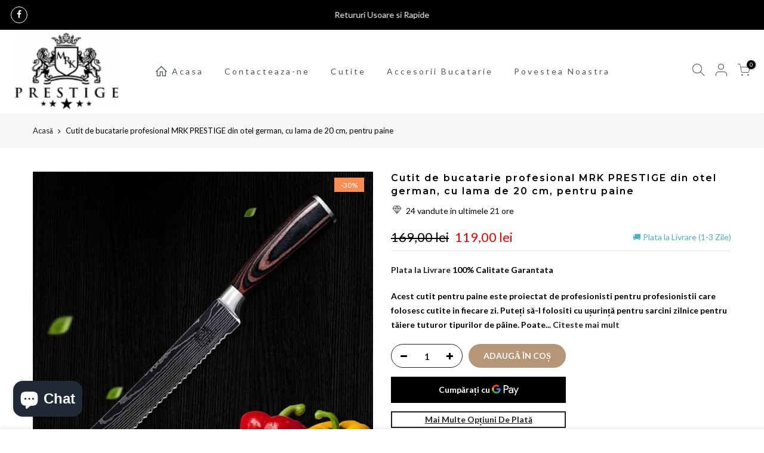

--- FILE ---
content_type: text/html; charset=utf-8
request_url: https://mrkprestige.ro/products/cutit-de-bucatarie-profesional-mrk-prestige-din-otel-german-cu-lama-de-20-cm-pentru-paine
body_size: 25134
content:
<!doctype html>
<html class="no-js" lang="ro-RO">
<head>
  

  
  <meta charset="utf-8">
  <meta name="viewport" content="width=device-width, initial-scale=1, shrink-to-fit=no, user-scalable=no">
  <meta name="theme-color" content="#b59677">
  <meta name="format-detection" content="telephone=no">
  <link rel="canonical" href="https://mrkprestige.ro/products/cutit-de-bucatarie-profesional-mrk-prestige-din-otel-german-cu-lama-de-20-cm-pentru-paine">
  <link rel="dns-prefetch" href="https://cdn.shopify.com" crossorigin>
  <link rel="dns-prefetch" href="https://fonts.shopifycdn.com" crossorigin>
  <link rel="dns-prefetch" href="https://fonts.googleapis.com" crossorigin>
  <link rel="preconnect" href="https://cdn.shopify.com" crossorigin>
  <link rel="preconnect" href="https://fonts.shopify.com" crossorigin>
  <link rel="preconnect" href="https://fonts.googleapis.com" crossorigin>
  <link rel="preconnect" href="https://monorail-edge.shopifysvc.com">
  <link rel="preload" as="style" href="//mrkprestige.ro/cdn/shop/t/2/assets/pre_theme.min.css?v=1226169349998551631616663418">
  <link rel="preload" as="style" href="//mrkprestige.ro/cdn/shop/t/2/assets/theme.css?enable_css_minification=1&v=128533302658764807411617377639"><title>Cutit de bucatarie profesional MRK PRESTIGE din otel german, cu lama d &ndash; Mrkprestige</title><meta name="description" content="Acest cutit pentru paine este proiectat de profesionisti pentru profesionistii care folosesc cutite in fiecare zi. Puteți să-l folositi cu ușurință pentru sarcini zilnice pentru tăiere tuturor tipurilor de pâine. Poate fi folosit și pentru produse de patiserie, prăjituri și toate legumele (inclusiv roșiile). Cutit clas"><link rel="shortcut icon" type="image/png" href="//mrkprestige.ro/cdn/shop/files/mrk_logo_transp_32x.png?v=1636617700"><link rel="apple-touch-icon-precomposed" type="image/png" sizes="152x152" href="//mrkprestige.ro/cdn/shop/files/mrk_logo_transp_152x.png?v=1636617700"><!-- social-meta-tags.liquid --><meta name="keywords" content="Cutit de bucatarie profesional MRK PRESTIGE din otel german, cu lama de 20 cm, pentru paine,Mrkprestige,mrkprestige.ro"/><meta name="author" content="The4"><meta property="og:site_name" content="Mrkprestige">
<meta property="og:url" content="https://mrkprestige.ro/products/cutit-de-bucatarie-profesional-mrk-prestige-din-otel-german-cu-lama-de-20-cm-pentru-paine">
<meta property="og:title" content="Cutit de bucatarie profesional MRK PRESTIGE din otel german, cu lama de 20 cm, pentru paine">
<meta property="og:type" content="og:product">
<meta property="og:description" content="Acest cutit pentru paine este proiectat de profesionisti pentru profesionistii care folosesc cutite in fiecare zi. Puteți să-l folositi cu ușurință pentru sarcini zilnice pentru tăiere tuturor tipurilor de pâine. Poate fi folosit și pentru produse de patiserie, prăjituri și toate legumele (inclusiv roșiile). Cutit clas"><meta property="product:price:amount" content="119,00">
  <meta property="product:price:amount" content="RON"><meta property="og:image" content="http://mrkprestige.ro/cdn/shop/products/cutit-de-bucatarie-profesional-mrk-prestige-din-otel-german-cu-lama-de-20-cm-pentru-paine-3-8186_1200x1200.jpg?v=1631605911"><meta property="og:image" content="http://mrkprestige.ro/cdn/shop/products/cutit-de-bucatarie-profesional-mrk-prestige-din-otel-german-cu-lama-de-20-cm-pentru-paine-3-5315_1200x1200.jpg?v=1631605923"><meta property="og:image" content="http://mrkprestige.ro/cdn/shop/products/cutit-de-bucatarie-profesional-mrk-prestige-din-otel-german-cu-lama-de-20-cm-pentru-paine-3-8832_1200x1200.jpg?v=1631605935"><meta property="og:image:secure_url" content="https://mrkprestige.ro/cdn/shop/products/cutit-de-bucatarie-profesional-mrk-prestige-din-otel-german-cu-lama-de-20-cm-pentru-paine-3-8186_1200x1200.jpg?v=1631605911"><meta property="og:image:secure_url" content="https://mrkprestige.ro/cdn/shop/products/cutit-de-bucatarie-profesional-mrk-prestige-din-otel-german-cu-lama-de-20-cm-pentru-paine-3-5315_1200x1200.jpg?v=1631605923"><meta property="og:image:secure_url" content="https://mrkprestige.ro/cdn/shop/products/cutit-de-bucatarie-profesional-mrk-prestige-din-otel-german-cu-lama-de-20-cm-pentru-paine-3-8832_1200x1200.jpg?v=1631605935"><meta name="twitter:card" content="summary_large_image">
<meta name="twitter:title" content="Cutit de bucatarie profesional MRK PRESTIGE din otel german, cu lama de 20 cm, pentru paine">
<meta name="twitter:description" content="Acest cutit pentru paine este proiectat de profesionisti pentru profesionistii care folosesc cutite in fiecare zi. Puteți să-l folositi cu ușurință pentru sarcini zilnice pentru tăiere tuturor tipurilor de pâine. Poate fi folosit și pentru produse de patiserie, prăjituri și toate legumele (inclusiv roșiile). Cutit clas">
<link href="//mrkprestige.ro/cdn/shop/t/2/assets/pre_theme.min.css?v=1226169349998551631616663418" rel="stylesheet" type="text/css" media="all" /><link rel="preload" as="script" href="//mrkprestige.ro/cdn/shop/t/2/assets/lazysizes.min.js?v=161060838712171474501616663406">
<link rel="preload" as="script" href="//mrkprestige.ro/cdn/shop/t/2/assets/nt_vendor.min.js?v=63039283586479772611616663413">
<script>document.documentElement.className = document.documentElement.className.replace('no-js', 'yes-js');const t_name = "product",designMode = false, t_cartCount = 0,ThemeNameT4='gecko',ThemeNameT42='ThemeIdT4Gecko',themeIDt4 = 121314148525,ck_hostname = 'gecko5-none',ThemeIdT4 = "true",SopEmlT4="office@mrkprestige.ro",ThemePuT4 = '#purchase_codet4',t_shop_currency = "RON", t_moneyFormat = "{{amount_with_comma_separator}} lei", t_cart_url = "\/cart", pr_re_url = "\/recommendations\/products"; try {var T4AgentNT = (navigator.userAgent.indexOf('Chrome-Lighthouse') == -1)}catch(err){var T4AgentNT = true} function onloadt4relcss(_this) {_this.onload=null;if(T4AgentNT){_this.rel='stylesheet'}} if (performance.navigation.type === 2) {location.reload(true);}</script>
<link rel="preload" href="//mrkprestige.ro/cdn/shop/t/2/assets/style.min.css?v=10809610137126950681616663430" as="style" onload="onloadt4relcss(this)"><link href="//mrkprestige.ro/cdn/shop/t/2/assets/theme.css?enable_css_minification=1&amp;v=128533302658764807411617377639" rel="stylesheet" type="text/css" media="all" /><link rel="preload" href="https://fonts.googleapis.com/css?family=Lato:300,300i,400,400i,500,500i,600,600i,700,700i,800,800i|Montserrat:300,300i,400,400i,500,500i,600,600i,700,700i,800,800i|Libre+Baskerville:300,300i,400,400i,500,500i&display=swap" as="style" onload="onloadt4relcss(this)"><link id="sett_clt4" rel="preload" href="//mrkprestige.ro/cdn/shop/t/2/assets/sett_cl.css?enable_css_minification=1&v=5740298550388578391616663427" as="style" onload="onloadt4relcss(this)"><link rel="preload" href="//mrkprestige.ro/cdn/shop/t/2/assets/line-awesome.min.css?v=36930450349382045261616663408" as="style" onload="onloadt4relcss(this)">
<script id="js_lzt4" src="//mrkprestige.ro/cdn/shop/t/2/assets/lazysizes.min.js?v=161060838712171474501616663406" defer="defer"></script>
<script src="//mrkprestige.ro/cdn/shop/t/2/assets/nt_vendor.min.js?v=63039283586479772611616663413" defer="defer" id="js_ntt4"
  data-theme='//mrkprestige.ro/cdn/shop/t/2/assets/nt_theme.min.js?v=54895289494031539441616663412'
  data-stt='//mrkprestige.ro/cdn/shop/t/2/assets/nt_settings.js?enable_js_minification=1&v=115748832261108248241739452342'
  data-cat='//mrkprestige.ro/cdn/shop/t/2/assets/cat.min.js?v=156844693311414287721616663386' 
  data-sw='//mrkprestige.ro/cdn/shop/t/2/assets/swatch.min.js?v=77260713078307322481616663431'
  data-prjs='//mrkprestige.ro/cdn/shop/t/2/assets/produc.min.js?v=96869784618906595261616663419' 
  data-mail='//mrkprestige.ro/cdn/shop/t/2/assets/platform_mail.min.js?v=129658531127528416401616663417'
  data-my='//mrkprestige.ro/cdn/shop/t/2/assets/my.js?v=111603181540343972631616663409' data-cusp='//mrkprestige.ro/cdn/shop/t/2/assets/my.js?v=111603181540343972631616663409' data-cur='//mrkprestige.ro/cdn/shop/t/2/assets/my.js?v=111603181540343972631616663409' data-mdl='//mrkprestige.ro/cdn/shop/t/2/assets/module.min.js?v=72712877271928395091616663409'
  data-map='//mrkprestige.ro/cdn/shop/t/2/assets/maplace.min.js?v=198'
  data-time='//mrkprestige.ro/cdn/shop/t/2/assets/spacetime.min.js?v=198'
  data-ins='//mrkprestige.ro/cdn/shop/t/2/assets/nt_instagram.min.js?v=132847357865388594491616663411'
  data-user='//mrkprestige.ro/cdn/shop/t/2/assets/interactable.min.js?v=26361682923095547701616663397'
  data-add='//s7.addthis.com/js/300/addthis_widget.js#pubid=ra-56efaa05a768bd19'
  data-klaviyo='//www.klaviyo.com/media/js/public/klaviyo_subscribe.js'
  data-font='iconKalles , fakalles , Pe-icon-7-stroke , Font Awesome 5 Free:n9'
  data-fm='Lato'
  data-spcmn='//mrkprestige.ro/cdn/shopifycloud/storefront/assets/themes_support/shopify_common-5f594365.js'
  data-cust='//mrkprestige.ro/cdn/shop/t/2/assets/customerclnt.min.js?v=158442283697986287111616663388'
  data-cusjs='none'
  data-desadm='//mrkprestige.ro/cdn/shop/t/2/assets/des_adm.min.js?v=24554645169177674891616663390'
  data-otherryv='//mrkprestige.ro/cdn/shop/t/2/assets/reviewOther.js?enable_js_minification=1&v=157077235154481297451616663426'></script><script>window.performance && window.performance.mark && window.performance.mark('shopify.content_for_header.start');</script><meta name="google-site-verification" content="INwlkzVYBABGdiumDydif6FnhBkFGBLts8KjYp1Kjdw">
<meta id="shopify-digital-wallet" name="shopify-digital-wallet" content="/55681286317/digital_wallets/dialog">
<link rel="alternate" type="application/json+oembed" href="https://mrkprestige.ro/products/cutit-de-bucatarie-profesional-mrk-prestige-din-otel-german-cu-lama-de-20-cm-pentru-paine.oembed">
<script async="async" src="/checkouts/internal/preloads.js?locale=ro-RO"></script>
<script id="shopify-features" type="application/json">{"accessToken":"135db1a4d04aaaf3c69e8f63fdd55afe","betas":["rich-media-storefront-analytics"],"domain":"mrkprestige.ro","predictiveSearch":true,"shopId":55681286317,"locale":"ro"}</script>
<script>var Shopify = Shopify || {};
Shopify.shop = "mrkprestige.myshopify.com";
Shopify.locale = "ro-RO";
Shopify.currency = {"active":"RON","rate":"1.0"};
Shopify.country = "RO";
Shopify.theme = {"name":"Gecko main file 5.5","id":121314148525,"schema_name":"Gecko","schema_version":"5.5","theme_store_id":null,"role":"main"};
Shopify.theme.handle = "null";
Shopify.theme.style = {"id":null,"handle":null};
Shopify.cdnHost = "mrkprestige.ro/cdn";
Shopify.routes = Shopify.routes || {};
Shopify.routes.root = "/";</script>
<script type="module">!function(o){(o.Shopify=o.Shopify||{}).modules=!0}(window);</script>
<script>!function(o){function n(){var o=[];function n(){o.push(Array.prototype.slice.apply(arguments))}return n.q=o,n}var t=o.Shopify=o.Shopify||{};t.loadFeatures=n(),t.autoloadFeatures=n()}(window);</script>
<script id="shop-js-analytics" type="application/json">{"pageType":"product"}</script>
<script defer="defer" async type="module" src="//mrkprestige.ro/cdn/shopifycloud/shop-js/modules/v2/client.init-shop-cart-sync_wdgEBunw.ro-RO.esm.js"></script>
<script defer="defer" async type="module" src="//mrkprestige.ro/cdn/shopifycloud/shop-js/modules/v2/chunk.common_7OOvDdeD.esm.js"></script>
<script type="module">
  await import("//mrkprestige.ro/cdn/shopifycloud/shop-js/modules/v2/client.init-shop-cart-sync_wdgEBunw.ro-RO.esm.js");
await import("//mrkprestige.ro/cdn/shopifycloud/shop-js/modules/v2/chunk.common_7OOvDdeD.esm.js");

  window.Shopify.SignInWithShop?.initShopCartSync?.({"fedCMEnabled":true,"windoidEnabled":true});

</script>
<script>(function() {
  var isLoaded = false;
  function asyncLoad() {
    if (isLoaded) return;
    isLoaded = true;
    var urls = ["https:\/\/gdprcdn.b-cdn.net\/js\/gdpr_cookie_consent.min.js?shop=mrkprestige.myshopify.com","https:\/\/chimpstatic.com\/mcjs-connected\/js\/users\/901e26bc9449353dc7a2ed1a3\/8c5baa293ddacf4631eec36df.js?shop=mrkprestige.myshopify.com"];
    for (var i = 0; i < urls.length; i++) {
      var s = document.createElement('script');
      s.type = 'text/javascript';
      s.async = true;
      s.src = urls[i];
      var x = document.getElementsByTagName('script')[0];
      x.parentNode.insertBefore(s, x);
    }
  };
  if(window.attachEvent) {
    window.attachEvent('onload', asyncLoad);
  } else {
    window.addEventListener('load', asyncLoad, false);
  }
})();</script>
<script id="__st">var __st={"a":55681286317,"offset":7200,"reqid":"e8f7fe6e-0770-4f03-8381-0c4b0a73876d-1769018255","pageurl":"mrkprestige.ro\/products\/cutit-de-bucatarie-profesional-mrk-prestige-din-otel-german-cu-lama-de-20-cm-pentru-paine","u":"82845b0a9f0a","p":"product","rtyp":"product","rid":6594844033197};</script>
<script>window.ShopifyPaypalV4VisibilityTracking = true;</script>
<script id="captcha-bootstrap">!function(){'use strict';const t='contact',e='account',n='new_comment',o=[[t,t],['blogs',n],['comments',n],[t,'customer']],c=[[e,'customer_login'],[e,'guest_login'],[e,'recover_customer_password'],[e,'create_customer']],r=t=>t.map((([t,e])=>`form[action*='/${t}']:not([data-nocaptcha='true']) input[name='form_type'][value='${e}']`)).join(','),a=t=>()=>t?[...document.querySelectorAll(t)].map((t=>t.form)):[];function s(){const t=[...o],e=r(t);return a(e)}const i='password',u='form_key',d=['recaptcha-v3-token','g-recaptcha-response','h-captcha-response',i],f=()=>{try{return window.sessionStorage}catch{return}},m='__shopify_v',_=t=>t.elements[u];function p(t,e,n=!1){try{const o=window.sessionStorage,c=JSON.parse(o.getItem(e)),{data:r}=function(t){const{data:e,action:n}=t;return t[m]||n?{data:e,action:n}:{data:t,action:n}}(c);for(const[e,n]of Object.entries(r))t.elements[e]&&(t.elements[e].value=n);n&&o.removeItem(e)}catch(o){console.error('form repopulation failed',{error:o})}}const l='form_type',E='cptcha';function T(t){t.dataset[E]=!0}const w=window,h=w.document,L='Shopify',v='ce_forms',y='captcha';let A=!1;((t,e)=>{const n=(g='f06e6c50-85a8-45c8-87d0-21a2b65856fe',I='https://cdn.shopify.com/shopifycloud/storefront-forms-hcaptcha/ce_storefront_forms_captcha_hcaptcha.v1.5.2.iife.js',D={infoText:'Protejat prin hCaptcha',privacyText:'Confidențialitate',termsText:'Condiții'},(t,e,n)=>{const o=w[L][v],c=o.bindForm;if(c)return c(t,g,e,D).then(n);var r;o.q.push([[t,g,e,D],n]),r=I,A||(h.body.append(Object.assign(h.createElement('script'),{id:'captcha-provider',async:!0,src:r})),A=!0)});var g,I,D;w[L]=w[L]||{},w[L][v]=w[L][v]||{},w[L][v].q=[],w[L][y]=w[L][y]||{},w[L][y].protect=function(t,e){n(t,void 0,e),T(t)},Object.freeze(w[L][y]),function(t,e,n,w,h,L){const[v,y,A,g]=function(t,e,n){const i=e?o:[],u=t?c:[],d=[...i,...u],f=r(d),m=r(i),_=r(d.filter((([t,e])=>n.includes(e))));return[a(f),a(m),a(_),s()]}(w,h,L),I=t=>{const e=t.target;return e instanceof HTMLFormElement?e:e&&e.form},D=t=>v().includes(t);t.addEventListener('submit',(t=>{const e=I(t);if(!e)return;const n=D(e)&&!e.dataset.hcaptchaBound&&!e.dataset.recaptchaBound,o=_(e),c=g().includes(e)&&(!o||!o.value);(n||c)&&t.preventDefault(),c&&!n&&(function(t){try{if(!f())return;!function(t){const e=f();if(!e)return;const n=_(t);if(!n)return;const o=n.value;o&&e.removeItem(o)}(t);const e=Array.from(Array(32),(()=>Math.random().toString(36)[2])).join('');!function(t,e){_(t)||t.append(Object.assign(document.createElement('input'),{type:'hidden',name:u})),t.elements[u].value=e}(t,e),function(t,e){const n=f();if(!n)return;const o=[...t.querySelectorAll(`input[type='${i}']`)].map((({name:t})=>t)),c=[...d,...o],r={};for(const[a,s]of new FormData(t).entries())c.includes(a)||(r[a]=s);n.setItem(e,JSON.stringify({[m]:1,action:t.action,data:r}))}(t,e)}catch(e){console.error('failed to persist form',e)}}(e),e.submit())}));const S=(t,e)=>{t&&!t.dataset[E]&&(n(t,e.some((e=>e===t))),T(t))};for(const o of['focusin','change'])t.addEventListener(o,(t=>{const e=I(t);D(e)&&S(e,y())}));const B=e.get('form_key'),M=e.get(l),P=B&&M;t.addEventListener('DOMContentLoaded',(()=>{const t=y();if(P)for(const e of t)e.elements[l].value===M&&p(e,B);[...new Set([...A(),...v().filter((t=>'true'===t.dataset.shopifyCaptcha))])].forEach((e=>S(e,t)))}))}(h,new URLSearchParams(w.location.search),n,t,e,['guest_login'])})(!0,!0)}();</script>
<script integrity="sha256-4kQ18oKyAcykRKYeNunJcIwy7WH5gtpwJnB7kiuLZ1E=" data-source-attribution="shopify.loadfeatures" defer="defer" src="//mrkprestige.ro/cdn/shopifycloud/storefront/assets/storefront/load_feature-a0a9edcb.js" crossorigin="anonymous"></script>
<script data-source-attribution="shopify.dynamic_checkout.dynamic.init">var Shopify=Shopify||{};Shopify.PaymentButton=Shopify.PaymentButton||{isStorefrontPortableWallets:!0,init:function(){window.Shopify.PaymentButton.init=function(){};var t=document.createElement("script");t.src="https://mrkprestige.ro/cdn/shopifycloud/portable-wallets/latest/portable-wallets.ro.js",t.type="module",document.head.appendChild(t)}};
</script>
<script data-source-attribution="shopify.dynamic_checkout.buyer_consent">
  function portableWalletsHideBuyerConsent(e){var t=document.getElementById("shopify-buyer-consent"),n=document.getElementById("shopify-subscription-policy-button");t&&n&&(t.classList.add("hidden"),t.setAttribute("aria-hidden","true"),n.removeEventListener("click",e))}function portableWalletsShowBuyerConsent(e){var t=document.getElementById("shopify-buyer-consent"),n=document.getElementById("shopify-subscription-policy-button");t&&n&&(t.classList.remove("hidden"),t.removeAttribute("aria-hidden"),n.addEventListener("click",e))}window.Shopify?.PaymentButton&&(window.Shopify.PaymentButton.hideBuyerConsent=portableWalletsHideBuyerConsent,window.Shopify.PaymentButton.showBuyerConsent=portableWalletsShowBuyerConsent);
</script>
<script>
  function portableWalletsCleanup(e){e&&e.src&&console.error("Failed to load portable wallets script "+e.src);var t=document.querySelectorAll("shopify-accelerated-checkout .shopify-payment-button__skeleton, shopify-accelerated-checkout-cart .wallet-cart-button__skeleton"),e=document.getElementById("shopify-buyer-consent");for(let e=0;e<t.length;e++)t[e].remove();e&&e.remove()}function portableWalletsNotLoadedAsModule(e){e instanceof ErrorEvent&&"string"==typeof e.message&&e.message.includes("import.meta")&&"string"==typeof e.filename&&e.filename.includes("portable-wallets")&&(window.removeEventListener("error",portableWalletsNotLoadedAsModule),window.Shopify.PaymentButton.failedToLoad=e,"loading"===document.readyState?document.addEventListener("DOMContentLoaded",window.Shopify.PaymentButton.init):window.Shopify.PaymentButton.init())}window.addEventListener("error",portableWalletsNotLoadedAsModule);
</script>

<script type="module" src="https://mrkprestige.ro/cdn/shopifycloud/portable-wallets/latest/portable-wallets.ro.js" onError="portableWalletsCleanup(this)" crossorigin="anonymous"></script>
<script nomodule>
  document.addEventListener("DOMContentLoaded", portableWalletsCleanup);
</script>

<script id='scb4127' type='text/javascript' async='' src='https://mrkprestige.ro/cdn/shopifycloud/privacy-banner/storefront-banner.js'></script><link id="shopify-accelerated-checkout-styles" rel="stylesheet" media="screen" href="https://mrkprestige.ro/cdn/shopifycloud/portable-wallets/latest/accelerated-checkout-backwards-compat.css" crossorigin="anonymous">
<style id="shopify-accelerated-checkout-cart">
        #shopify-buyer-consent {
  margin-top: 1em;
  display: inline-block;
  width: 100%;
}

#shopify-buyer-consent.hidden {
  display: none;
}

#shopify-subscription-policy-button {
  background: none;
  border: none;
  padding: 0;
  text-decoration: underline;
  font-size: inherit;
  cursor: pointer;
}

#shopify-subscription-policy-button::before {
  box-shadow: none;
}

      </style>

<script>window.performance && window.performance.mark && window.performance.mark('shopify.content_for_header.end');</script>

  <!-- "snippets/shogun-head.liquid" was not rendered, the associated app was uninstalled -->
 
<!-- "snippets/pagefly-header.liquid" was not rendered, the associated app was uninstalled -->
 <script src="https://cdn.shopify.com/extensions/e8878072-2f6b-4e89-8082-94b04320908d/inbox-1254/assets/inbox-chat-loader.js" type="text/javascript" defer="defer"></script>
<link href="https://monorail-edge.shopifysvc.com" rel="dns-prefetch">
<script>(function(){if ("sendBeacon" in navigator && "performance" in window) {try {var session_token_from_headers = performance.getEntriesByType('navigation')[0].serverTiming.find(x => x.name == '_s').description;} catch {var session_token_from_headers = undefined;}var session_cookie_matches = document.cookie.match(/_shopify_s=([^;]*)/);var session_token_from_cookie = session_cookie_matches && session_cookie_matches.length === 2 ? session_cookie_matches[1] : "";var session_token = session_token_from_headers || session_token_from_cookie || "";function handle_abandonment_event(e) {var entries = performance.getEntries().filter(function(entry) {return /monorail-edge.shopifysvc.com/.test(entry.name);});if (!window.abandonment_tracked && entries.length === 0) {window.abandonment_tracked = true;var currentMs = Date.now();var navigation_start = performance.timing.navigationStart;var payload = {shop_id: 55681286317,url: window.location.href,navigation_start,duration: currentMs - navigation_start,session_token,page_type: "product"};window.navigator.sendBeacon("https://monorail-edge.shopifysvc.com/v1/produce", JSON.stringify({schema_id: "online_store_buyer_site_abandonment/1.1",payload: payload,metadata: {event_created_at_ms: currentMs,event_sent_at_ms: currentMs}}));}}window.addEventListener('pagehide', handle_abandonment_event);}}());</script>
<script id="web-pixels-manager-setup">(function e(e,d,r,n,o){if(void 0===o&&(o={}),!Boolean(null===(a=null===(i=window.Shopify)||void 0===i?void 0:i.analytics)||void 0===a?void 0:a.replayQueue)){var i,a;window.Shopify=window.Shopify||{};var t=window.Shopify;t.analytics=t.analytics||{};var s=t.analytics;s.replayQueue=[],s.publish=function(e,d,r){return s.replayQueue.push([e,d,r]),!0};try{self.performance.mark("wpm:start")}catch(e){}var l=function(){var e={modern:/Edge?\/(1{2}[4-9]|1[2-9]\d|[2-9]\d{2}|\d{4,})\.\d+(\.\d+|)|Firefox\/(1{2}[4-9]|1[2-9]\d|[2-9]\d{2}|\d{4,})\.\d+(\.\d+|)|Chrom(ium|e)\/(9{2}|\d{3,})\.\d+(\.\d+|)|(Maci|X1{2}).+ Version\/(15\.\d+|(1[6-9]|[2-9]\d|\d{3,})\.\d+)([,.]\d+|)( \(\w+\)|)( Mobile\/\w+|) Safari\/|Chrome.+OPR\/(9{2}|\d{3,})\.\d+\.\d+|(CPU[ +]OS|iPhone[ +]OS|CPU[ +]iPhone|CPU IPhone OS|CPU iPad OS)[ +]+(15[._]\d+|(1[6-9]|[2-9]\d|\d{3,})[._]\d+)([._]\d+|)|Android:?[ /-](13[3-9]|1[4-9]\d|[2-9]\d{2}|\d{4,})(\.\d+|)(\.\d+|)|Android.+Firefox\/(13[5-9]|1[4-9]\d|[2-9]\d{2}|\d{4,})\.\d+(\.\d+|)|Android.+Chrom(ium|e)\/(13[3-9]|1[4-9]\d|[2-9]\d{2}|\d{4,})\.\d+(\.\d+|)|SamsungBrowser\/([2-9]\d|\d{3,})\.\d+/,legacy:/Edge?\/(1[6-9]|[2-9]\d|\d{3,})\.\d+(\.\d+|)|Firefox\/(5[4-9]|[6-9]\d|\d{3,})\.\d+(\.\d+|)|Chrom(ium|e)\/(5[1-9]|[6-9]\d|\d{3,})\.\d+(\.\d+|)([\d.]+$|.*Safari\/(?![\d.]+ Edge\/[\d.]+$))|(Maci|X1{2}).+ Version\/(10\.\d+|(1[1-9]|[2-9]\d|\d{3,})\.\d+)([,.]\d+|)( \(\w+\)|)( Mobile\/\w+|) Safari\/|Chrome.+OPR\/(3[89]|[4-9]\d|\d{3,})\.\d+\.\d+|(CPU[ +]OS|iPhone[ +]OS|CPU[ +]iPhone|CPU IPhone OS|CPU iPad OS)[ +]+(10[._]\d+|(1[1-9]|[2-9]\d|\d{3,})[._]\d+)([._]\d+|)|Android:?[ /-](13[3-9]|1[4-9]\d|[2-9]\d{2}|\d{4,})(\.\d+|)(\.\d+|)|Mobile Safari.+OPR\/([89]\d|\d{3,})\.\d+\.\d+|Android.+Firefox\/(13[5-9]|1[4-9]\d|[2-9]\d{2}|\d{4,})\.\d+(\.\d+|)|Android.+Chrom(ium|e)\/(13[3-9]|1[4-9]\d|[2-9]\d{2}|\d{4,})\.\d+(\.\d+|)|Android.+(UC? ?Browser|UCWEB|U3)[ /]?(15\.([5-9]|\d{2,})|(1[6-9]|[2-9]\d|\d{3,})\.\d+)\.\d+|SamsungBrowser\/(5\.\d+|([6-9]|\d{2,})\.\d+)|Android.+MQ{2}Browser\/(14(\.(9|\d{2,})|)|(1[5-9]|[2-9]\d|\d{3,})(\.\d+|))(\.\d+|)|K[Aa][Ii]OS\/(3\.\d+|([4-9]|\d{2,})\.\d+)(\.\d+|)/},d=e.modern,r=e.legacy,n=navigator.userAgent;return n.match(d)?"modern":n.match(r)?"legacy":"unknown"}(),u="modern"===l?"modern":"legacy",c=(null!=n?n:{modern:"",legacy:""})[u],f=function(e){return[e.baseUrl,"/wpm","/b",e.hashVersion,"modern"===e.buildTarget?"m":"l",".js"].join("")}({baseUrl:d,hashVersion:r,buildTarget:u}),m=function(e){var d=e.version,r=e.bundleTarget,n=e.surface,o=e.pageUrl,i=e.monorailEndpoint;return{emit:function(e){var a=e.status,t=e.errorMsg,s=(new Date).getTime(),l=JSON.stringify({metadata:{event_sent_at_ms:s},events:[{schema_id:"web_pixels_manager_load/3.1",payload:{version:d,bundle_target:r,page_url:o,status:a,surface:n,error_msg:t},metadata:{event_created_at_ms:s}}]});if(!i)return console&&console.warn&&console.warn("[Web Pixels Manager] No Monorail endpoint provided, skipping logging."),!1;try{return self.navigator.sendBeacon.bind(self.navigator)(i,l)}catch(e){}var u=new XMLHttpRequest;try{return u.open("POST",i,!0),u.setRequestHeader("Content-Type","text/plain"),u.send(l),!0}catch(e){return console&&console.warn&&console.warn("[Web Pixels Manager] Got an unhandled error while logging to Monorail."),!1}}}}({version:r,bundleTarget:l,surface:e.surface,pageUrl:self.location.href,monorailEndpoint:e.monorailEndpoint});try{o.browserTarget=l,function(e){var d=e.src,r=e.async,n=void 0===r||r,o=e.onload,i=e.onerror,a=e.sri,t=e.scriptDataAttributes,s=void 0===t?{}:t,l=document.createElement("script"),u=document.querySelector("head"),c=document.querySelector("body");if(l.async=n,l.src=d,a&&(l.integrity=a,l.crossOrigin="anonymous"),s)for(var f in s)if(Object.prototype.hasOwnProperty.call(s,f))try{l.dataset[f]=s[f]}catch(e){}if(o&&l.addEventListener("load",o),i&&l.addEventListener("error",i),u)u.appendChild(l);else{if(!c)throw new Error("Did not find a head or body element to append the script");c.appendChild(l)}}({src:f,async:!0,onload:function(){if(!function(){var e,d;return Boolean(null===(d=null===(e=window.Shopify)||void 0===e?void 0:e.analytics)||void 0===d?void 0:d.initialized)}()){var d=window.webPixelsManager.init(e)||void 0;if(d){var r=window.Shopify.analytics;r.replayQueue.forEach((function(e){var r=e[0],n=e[1],o=e[2];d.publishCustomEvent(r,n,o)})),r.replayQueue=[],r.publish=d.publishCustomEvent,r.visitor=d.visitor,r.initialized=!0}}},onerror:function(){return m.emit({status:"failed",errorMsg:"".concat(f," has failed to load")})},sri:function(e){var d=/^sha384-[A-Za-z0-9+/=]+$/;return"string"==typeof e&&d.test(e)}(c)?c:"",scriptDataAttributes:o}),m.emit({status:"loading"})}catch(e){m.emit({status:"failed",errorMsg:(null==e?void 0:e.message)||"Unknown error"})}}})({shopId: 55681286317,storefrontBaseUrl: "https://mrkprestige.ro",extensionsBaseUrl: "https://extensions.shopifycdn.com/cdn/shopifycloud/web-pixels-manager",monorailEndpoint: "https://monorail-edge.shopifysvc.com/unstable/produce_batch",surface: "storefront-renderer",enabledBetaFlags: ["2dca8a86"],webPixelsConfigList: [{"id":"895123794","configuration":"{\"config\":\"{\\\"pixel_id\\\":\\\"G-P7JJZH2RNG\\\",\\\"google_tag_ids\\\":[\\\"G-P7JJZH2RNG\\\",\\\"AW-747363952\\\",\\\"GT-NM8W3RG\\\"],\\\"target_country\\\":\\\"RO\\\",\\\"gtag_events\\\":[{\\\"type\\\":\\\"begin_checkout\\\",\\\"action_label\\\":[\\\"G-P7JJZH2RNG\\\",\\\"AW-747363952\\\/Xv_qCOP0m4ACEPC8r-QC\\\"]},{\\\"type\\\":\\\"search\\\",\\\"action_label\\\":[\\\"G-P7JJZH2RNG\\\",\\\"AW-747363952\\\/71vBCOb0m4ACEPC8r-QC\\\"]},{\\\"type\\\":\\\"view_item\\\",\\\"action_label\\\":[\\\"G-P7JJZH2RNG\\\",\\\"AW-747363952\\\/48EXCN30m4ACEPC8r-QC\\\",\\\"MC-6KPX0W0YP0\\\"]},{\\\"type\\\":\\\"purchase\\\",\\\"action_label\\\":[\\\"G-P7JJZH2RNG\\\",\\\"AW-747363952\\\/ODukCNr0m4ACEPC8r-QC\\\",\\\"MC-6KPX0W0YP0\\\"]},{\\\"type\\\":\\\"page_view\\\",\\\"action_label\\\":[\\\"G-P7JJZH2RNG\\\",\\\"AW-747363952\\\/_Ow0CNf0m4ACEPC8r-QC\\\",\\\"MC-6KPX0W0YP0\\\"]},{\\\"type\\\":\\\"add_payment_info\\\",\\\"action_label\\\":[\\\"G-P7JJZH2RNG\\\",\\\"AW-747363952\\\/lv2TCOn0m4ACEPC8r-QC\\\"]},{\\\"type\\\":\\\"add_to_cart\\\",\\\"action_label\\\":[\\\"G-P7JJZH2RNG\\\",\\\"AW-747363952\\\/kqB-COD0m4ACEPC8r-QC\\\"]}],\\\"enable_monitoring_mode\\\":false}\"}","eventPayloadVersion":"v1","runtimeContext":"OPEN","scriptVersion":"b2a88bafab3e21179ed38636efcd8a93","type":"APP","apiClientId":1780363,"privacyPurposes":[],"dataSharingAdjustments":{"protectedCustomerApprovalScopes":["read_customer_address","read_customer_email","read_customer_name","read_customer_personal_data","read_customer_phone"]}},{"id":"473334098","configuration":"{\"pixel_id\":\"826438894916638\",\"pixel_type\":\"facebook_pixel\",\"metaapp_system_user_token\":\"-\"}","eventPayloadVersion":"v1","runtimeContext":"OPEN","scriptVersion":"ca16bc87fe92b6042fbaa3acc2fbdaa6","type":"APP","apiClientId":2329312,"privacyPurposes":["ANALYTICS","MARKETING","SALE_OF_DATA"],"dataSharingAdjustments":{"protectedCustomerApprovalScopes":["read_customer_address","read_customer_email","read_customer_name","read_customer_personal_data","read_customer_phone"]}},{"id":"shopify-app-pixel","configuration":"{}","eventPayloadVersion":"v1","runtimeContext":"STRICT","scriptVersion":"0450","apiClientId":"shopify-pixel","type":"APP","privacyPurposes":["ANALYTICS","MARKETING"]},{"id":"shopify-custom-pixel","eventPayloadVersion":"v1","runtimeContext":"LAX","scriptVersion":"0450","apiClientId":"shopify-pixel","type":"CUSTOM","privacyPurposes":["ANALYTICS","MARKETING"]}],isMerchantRequest: false,initData: {"shop":{"name":"Mrkprestige","paymentSettings":{"currencyCode":"RON"},"myshopifyDomain":"mrkprestige.myshopify.com","countryCode":"RO","storefrontUrl":"https:\/\/mrkprestige.ro"},"customer":null,"cart":null,"checkout":null,"productVariants":[{"price":{"amount":119.0,"currencyCode":"RON"},"product":{"title":"Cutit de bucatarie profesional MRK PRESTIGE din otel german, cu lama de 20 cm, pentru paine","vendor":"mrkprestige","id":"6594844033197","untranslatedTitle":"Cutit de bucatarie profesional MRK PRESTIGE din otel german, cu lama de 20 cm, pentru paine","url":"\/products\/cutit-de-bucatarie-profesional-mrk-prestige-din-otel-german-cu-lama-de-20-cm-pentru-paine","type":""},"id":"39492828725421","image":{"src":"\/\/mrkprestige.ro\/cdn\/shop\/products\/cutit-de-bucatarie-profesional-mrk-prestige-din-otel-german-cu-lama-de-20-cm-pentru-paine-3-8186.jpg?v=1631605911"},"sku":"MRK0003","title":"Default Title","untranslatedTitle":"Default Title"}],"purchasingCompany":null},},"https://mrkprestige.ro/cdn","fcfee988w5aeb613cpc8e4bc33m6693e112",{"modern":"","legacy":""},{"shopId":"55681286317","storefrontBaseUrl":"https:\/\/mrkprestige.ro","extensionBaseUrl":"https:\/\/extensions.shopifycdn.com\/cdn\/shopifycloud\/web-pixels-manager","surface":"storefront-renderer","enabledBetaFlags":"[\"2dca8a86\"]","isMerchantRequest":"false","hashVersion":"fcfee988w5aeb613cpc8e4bc33m6693e112","publish":"custom","events":"[[\"page_viewed\",{}],[\"product_viewed\",{\"productVariant\":{\"price\":{\"amount\":119.0,\"currencyCode\":\"RON\"},\"product\":{\"title\":\"Cutit de bucatarie profesional MRK PRESTIGE din otel german, cu lama de 20 cm, pentru paine\",\"vendor\":\"mrkprestige\",\"id\":\"6594844033197\",\"untranslatedTitle\":\"Cutit de bucatarie profesional MRK PRESTIGE din otel german, cu lama de 20 cm, pentru paine\",\"url\":\"\/products\/cutit-de-bucatarie-profesional-mrk-prestige-din-otel-german-cu-lama-de-20-cm-pentru-paine\",\"type\":\"\"},\"id\":\"39492828725421\",\"image\":{\"src\":\"\/\/mrkprestige.ro\/cdn\/shop\/products\/cutit-de-bucatarie-profesional-mrk-prestige-din-otel-german-cu-lama-de-20-cm-pentru-paine-3-8186.jpg?v=1631605911\"},\"sku\":\"MRK0003\",\"title\":\"Default Title\",\"untranslatedTitle\":\"Default Title\"}}]]"});</script><script>
  window.ShopifyAnalytics = window.ShopifyAnalytics || {};
  window.ShopifyAnalytics.meta = window.ShopifyAnalytics.meta || {};
  window.ShopifyAnalytics.meta.currency = 'RON';
  var meta = {"product":{"id":6594844033197,"gid":"gid:\/\/shopify\/Product\/6594844033197","vendor":"mrkprestige","type":"","handle":"cutit-de-bucatarie-profesional-mrk-prestige-din-otel-german-cu-lama-de-20-cm-pentru-paine","variants":[{"id":39492828725421,"price":11900,"name":"Cutit de bucatarie profesional MRK PRESTIGE din otel german, cu lama de 20 cm, pentru paine","public_title":null,"sku":"MRK0003"}],"remote":false},"page":{"pageType":"product","resourceType":"product","resourceId":6594844033197,"requestId":"e8f7fe6e-0770-4f03-8381-0c4b0a73876d-1769018255"}};
  for (var attr in meta) {
    window.ShopifyAnalytics.meta[attr] = meta[attr];
  }
</script>
<script class="analytics">
  (function () {
    var customDocumentWrite = function(content) {
      var jquery = null;

      if (window.jQuery) {
        jquery = window.jQuery;
      } else if (window.Checkout && window.Checkout.$) {
        jquery = window.Checkout.$;
      }

      if (jquery) {
        jquery('body').append(content);
      }
    };

    var hasLoggedConversion = function(token) {
      if (token) {
        return document.cookie.indexOf('loggedConversion=' + token) !== -1;
      }
      return false;
    }

    var setCookieIfConversion = function(token) {
      if (token) {
        var twoMonthsFromNow = new Date(Date.now());
        twoMonthsFromNow.setMonth(twoMonthsFromNow.getMonth() + 2);

        document.cookie = 'loggedConversion=' + token + '; expires=' + twoMonthsFromNow;
      }
    }

    var trekkie = window.ShopifyAnalytics.lib = window.trekkie = window.trekkie || [];
    if (trekkie.integrations) {
      return;
    }
    trekkie.methods = [
      'identify',
      'page',
      'ready',
      'track',
      'trackForm',
      'trackLink'
    ];
    trekkie.factory = function(method) {
      return function() {
        var args = Array.prototype.slice.call(arguments);
        args.unshift(method);
        trekkie.push(args);
        return trekkie;
      };
    };
    for (var i = 0; i < trekkie.methods.length; i++) {
      var key = trekkie.methods[i];
      trekkie[key] = trekkie.factory(key);
    }
    trekkie.load = function(config) {
      trekkie.config = config || {};
      trekkie.config.initialDocumentCookie = document.cookie;
      var first = document.getElementsByTagName('script')[0];
      var script = document.createElement('script');
      script.type = 'text/javascript';
      script.onerror = function(e) {
        var scriptFallback = document.createElement('script');
        scriptFallback.type = 'text/javascript';
        scriptFallback.onerror = function(error) {
                var Monorail = {
      produce: function produce(monorailDomain, schemaId, payload) {
        var currentMs = new Date().getTime();
        var event = {
          schema_id: schemaId,
          payload: payload,
          metadata: {
            event_created_at_ms: currentMs,
            event_sent_at_ms: currentMs
          }
        };
        return Monorail.sendRequest("https://" + monorailDomain + "/v1/produce", JSON.stringify(event));
      },
      sendRequest: function sendRequest(endpointUrl, payload) {
        // Try the sendBeacon API
        if (window && window.navigator && typeof window.navigator.sendBeacon === 'function' && typeof window.Blob === 'function' && !Monorail.isIos12()) {
          var blobData = new window.Blob([payload], {
            type: 'text/plain'
          });

          if (window.navigator.sendBeacon(endpointUrl, blobData)) {
            return true;
          } // sendBeacon was not successful

        } // XHR beacon

        var xhr = new XMLHttpRequest();

        try {
          xhr.open('POST', endpointUrl);
          xhr.setRequestHeader('Content-Type', 'text/plain');
          xhr.send(payload);
        } catch (e) {
          console.log(e);
        }

        return false;
      },
      isIos12: function isIos12() {
        return window.navigator.userAgent.lastIndexOf('iPhone; CPU iPhone OS 12_') !== -1 || window.navigator.userAgent.lastIndexOf('iPad; CPU OS 12_') !== -1;
      }
    };
    Monorail.produce('monorail-edge.shopifysvc.com',
      'trekkie_storefront_load_errors/1.1',
      {shop_id: 55681286317,
      theme_id: 121314148525,
      app_name: "storefront",
      context_url: window.location.href,
      source_url: "//mrkprestige.ro/cdn/s/trekkie.storefront.cd680fe47e6c39ca5d5df5f0a32d569bc48c0f27.min.js"});

        };
        scriptFallback.async = true;
        scriptFallback.src = '//mrkprestige.ro/cdn/s/trekkie.storefront.cd680fe47e6c39ca5d5df5f0a32d569bc48c0f27.min.js';
        first.parentNode.insertBefore(scriptFallback, first);
      };
      script.async = true;
      script.src = '//mrkprestige.ro/cdn/s/trekkie.storefront.cd680fe47e6c39ca5d5df5f0a32d569bc48c0f27.min.js';
      first.parentNode.insertBefore(script, first);
    };
    trekkie.load(
      {"Trekkie":{"appName":"storefront","development":false,"defaultAttributes":{"shopId":55681286317,"isMerchantRequest":null,"themeId":121314148525,"themeCityHash":"1704570482331262081","contentLanguage":"ro-RO","currency":"RON","eventMetadataId":"64aaa26e-cf8b-49c5-a2d7-8e4dd26bc052"},"isServerSideCookieWritingEnabled":true,"monorailRegion":"shop_domain","enabledBetaFlags":["65f19447"]},"Session Attribution":{},"S2S":{"facebookCapiEnabled":true,"source":"trekkie-storefront-renderer","apiClientId":580111}}
    );

    var loaded = false;
    trekkie.ready(function() {
      if (loaded) return;
      loaded = true;

      window.ShopifyAnalytics.lib = window.trekkie;

      var originalDocumentWrite = document.write;
      document.write = customDocumentWrite;
      try { window.ShopifyAnalytics.merchantGoogleAnalytics.call(this); } catch(error) {};
      document.write = originalDocumentWrite;

      window.ShopifyAnalytics.lib.page(null,{"pageType":"product","resourceType":"product","resourceId":6594844033197,"requestId":"e8f7fe6e-0770-4f03-8381-0c4b0a73876d-1769018255","shopifyEmitted":true});

      var match = window.location.pathname.match(/checkouts\/(.+)\/(thank_you|post_purchase)/)
      var token = match? match[1]: undefined;
      if (!hasLoggedConversion(token)) {
        setCookieIfConversion(token);
        window.ShopifyAnalytics.lib.track("Viewed Product",{"currency":"RON","variantId":39492828725421,"productId":6594844033197,"productGid":"gid:\/\/shopify\/Product\/6594844033197","name":"Cutit de bucatarie profesional MRK PRESTIGE din otel german, cu lama de 20 cm, pentru paine","price":"119.00","sku":"MRK0003","brand":"mrkprestige","variant":null,"category":"","nonInteraction":true,"remote":false},undefined,undefined,{"shopifyEmitted":true});
      window.ShopifyAnalytics.lib.track("monorail:\/\/trekkie_storefront_viewed_product\/1.1",{"currency":"RON","variantId":39492828725421,"productId":6594844033197,"productGid":"gid:\/\/shopify\/Product\/6594844033197","name":"Cutit de bucatarie profesional MRK PRESTIGE din otel german, cu lama de 20 cm, pentru paine","price":"119.00","sku":"MRK0003","brand":"mrkprestige","variant":null,"category":"","nonInteraction":true,"remote":false,"referer":"https:\/\/mrkprestige.ro\/products\/cutit-de-bucatarie-profesional-mrk-prestige-din-otel-german-cu-lama-de-20-cm-pentru-paine"});
      }
    });


        var eventsListenerScript = document.createElement('script');
        eventsListenerScript.async = true;
        eventsListenerScript.src = "//mrkprestige.ro/cdn/shopifycloud/storefront/assets/shop_events_listener-3da45d37.js";
        document.getElementsByTagName('head')[0].appendChild(eventsListenerScript);

})();</script>
  <script>
  if (!window.ga || (window.ga && typeof window.ga !== 'function')) {
    window.ga = function ga() {
      (window.ga.q = window.ga.q || []).push(arguments);
      if (window.Shopify && window.Shopify.analytics && typeof window.Shopify.analytics.publish === 'function') {
        window.Shopify.analytics.publish("ga_stub_called", {}, {sendTo: "google_osp_migration"});
      }
      console.error("Shopify's Google Analytics stub called with:", Array.from(arguments), "\nSee https://help.shopify.com/manual/promoting-marketing/pixels/pixel-migration#google for more information.");
    };
    if (window.Shopify && window.Shopify.analytics && typeof window.Shopify.analytics.publish === 'function') {
      window.Shopify.analytics.publish("ga_stub_initialized", {}, {sendTo: "google_osp_migration"});
    }
  }
</script>
<script
  defer
  src="https://mrkprestige.ro/cdn/shopifycloud/perf-kit/shopify-perf-kit-3.0.4.min.js"
  data-application="storefront-renderer"
  data-shop-id="55681286317"
  data-render-region="gcp-us-east1"
  data-page-type="product"
  data-theme-instance-id="121314148525"
  data-theme-name="Gecko"
  data-theme-version="5.5"
  data-monorail-region="shop_domain"
  data-resource-timing-sampling-rate="10"
  data-shs="true"
  data-shs-beacon="true"
  data-shs-export-with-fetch="true"
  data-shs-logs-sample-rate="1"
  data-shs-beacon-endpoint="https://mrkprestige.ro/api/collect"
></script>
</head> 
<body class="gecko-5_0_0 lazy_icons min_cqty_0 btnt4_style_1 zoom_tp_2 css_scrollbar template-product js_search_true cart_pos_side gecko_toolbar_true hover_img2 swatch_style_rounded swatch_list_size_small label_style_rectangular wrapper_full_width header_full_true header_sticky_true hide_scrolld_false des_header_3 h_transparent_true h_tr_top_false h_banner_false top_bar_true catalog_mode_false cat_sticky_false prs_bordered_grid_1 prs_sw_limit_true search_pos_canvas t4_compare_false dark_mode_false  lazyload rtl_false"><div id="ld_cl_bar" class="op__0 pe_none"></div><div id="nt_wrapper"><div id="shopify-section-header_top" class="shopify-section type_carousel"><div class="h__top bgbl pt__10 pb__10 fs__12 flex fl_center al_center"><div class="container">
   <div class="row al_center"><div class="col-lg-4 col-12 tc tl_lg col-md-12 dn_true_1024"><div class="nt-social border_true black_false"><a data-no-instant rel="noopener noreferrer nofollow" href="https://www.facebook.com/MRK-Prestige-260002054908217" target="_blank" class="facebook cb ttip_nt tooltip_bottom_right"><span class="tt_txt">Urmăriți pe Facebook</span><i class="facl facl-facebook"></i></a></div>

</div><div class="col-lg-4 col-12 tc col-md-12 dn_false_1024"><div class="header-text">
               <div class="row nt_slider js_carousel" data-flickity='{ "fade":1,"cellAlign": "center","imagesLoaded": 0,"lazyLoad": 0,"freeScroll": 0,"wrapAround": true,"autoPlay" : 2500.0,"pauseAutoPlayOnHover" : true, "rightToLeft": false, "prevNextButtons": false,"pageDots": false, "contain" : 1,"adaptiveHeight" : 1,"dragThreshold" : 5,"percentPosition": 1 }'><div class="col-12 item_slide_ht"><p>Garantie 10 ani</p></div><div class="col-12 item_slide_ht"><p>Retururi Usoare si Rapide</p></div><div class="col-12 item_slide_ht"><p>Livrare in 24-48 Ore</p></div><div class="col-12 item_slide_ht"><p>Reduceri Zilnice de Pana la 50%</p></div><div class="col-12 item_slide_ht"><p>Peste 500 Clienti multumiti</p></div></div>
             </div></div><div class="col-lg-4 col-12 tc col-md-12 tr_lg dn_true_1024"></div></div>
</div></div><style data-shopify>.h__top {min-height:50px;font-size:14px;}.h__top{ background-color: #000000;color:#ffffff } .header-text >.cg,.h__top .nt_currency,.h__top .header-text a,.h__top .nt-social .cb { color:#ffffff  } .h__top .cr,a[title="#cr"],.h__top .header-text a[title="#cr"] { color:#b59677  } .header-text >a:not(.cg),.dark_mode_true .header-text>a:not(.cg) { color:#222222  }</style></div><header id="ntheader" class="ntheader header_3 h_icon_iccl"><div class="ntheader_wrapper pr z_200"><div id="shopify-section-header_3" class="shopify-section sp_header_mid"><div class="header__mid"><div class="container">
     <div class="row al_center css_h_se">
        <div class="col-md-4 col-3 dn_lg"><a href="/" data-id='#nt_menu_canvas' class="push_side push-menu-btn  lh__1 flex al_center"><svg xmlns="http://www.w3.org/2000/svg" width="30" height="16" viewBox="0 0 30 16"><rect width="30" height="1.5"></rect><rect y="7" width="20" height="1.5"></rect><rect y="14" width="30" height="1.5"></rect></svg></a></div>
        <div class="col-lg-2 col-md-4 col-6 tc tl_lg"><div class=" branding ts__05 lh__1"><a class="dib" href="/" ><img class="w__100 logo_normal dn db_lg" src="//mrkprestige.ro/cdn/shop/files/mrkprestige-034363_220x.png?v=1617011291" srcset="//mrkprestige.ro/cdn/shop/files/mrkprestige-034363_220x.png?v=1617011291 1x,//mrkprestige.ro/cdn/shop/files/mrkprestige-034363_318166b8-da6d-49e6-85a9-add164de77a1_220x@2x.png?v=1617011293 2x" alt="Mrkprestige" style="width: 180px"><img class="w__100 logo_sticky dn" src="//mrkprestige.ro/cdn/shop/files/mrkprestige-034363_8728adeb-5620-465a-b8dc-1718fe1b5536_220x.png?v=1617011296" srcset="//mrkprestige.ro/cdn/shop/files/mrkprestige-034363_8728adeb-5620-465a-b8dc-1718fe1b5536_220x.png?v=1617011296 1x,//mrkprestige.ro/cdn/shop/files/mrkprestige-034363_df2b7872-5db0-46c4-8d0b-106e49ebe5d0_220x@2x.png?v=1617011297 2x" alt="Mrkprestige" style="width: 180px"><img class="w__100 logo_mobile dn_lg" src="//mrkprestige.ro/cdn/shop/files/mrkprestige-034363_6e992e02-3486-449c-848b-0755dc018272_150x.png?v=1617011300" srcset="//mrkprestige.ro/cdn/shop/files/mrkprestige-034363_6e992e02-3486-449c-848b-0755dc018272_150x.png?v=1617011300 1x,//mrkprestige.ro/cdn/shop/files/mrkprestige-034363_3a42e5cc-0ebc-4456-aadf-8bc64f75a51f_150x@2x.png?v=1617011302 2x" alt="Mrkprestige" style="width: 110px;"></a></div> </div>
        <div class="col dn db_lg"><nav class="nt_navigation tc hover_side_up nav_arrow_false"> 
   <ul id="nt_menu_id" class="nt_menu in_flex wrap al_center"><li id="item_62edd9e0-052e-4601-9ba3-fb383e425ffe" class="menu-item type_simple" ><a class="lh__1 flex al_center pr" href="https://mrkprestige.myshopify.com/" target="_self"><i class="las la-home"></i>Acasa</a></li>
<li id="item_b7c2bd9a-3c76-450a-8542-8f6b1d5578d5" class="menu-item type_simple" ><a class="lh__1 flex al_center pr" href="/pages/contacteaza-ne" target="_self">Contacteaza-ne</a></li>
<li id="item_4c8e792e-5d26-42ec-b911-09ad4c19b34d" class="menu-item type_simple" ><a class="lh__1 flex al_center pr" href="/collections/cutite" target="_self">Cutite</a></li>
<li id="item_cbfd31f6-8c81-4bf4-8773-9b5af81ee53a" class="menu-item type_simple" ><a class="lh__1 flex al_center pr" href="/collections/accesorii-bucatarie" target="_self">Accesorii Bucatarie</a></li>
<li id="item_1e5972db-964e-4bb8-bc25-b3ae7fc15766" class="menu-item type_simple" ><a class="lh__1 flex al_center pr" href="/pages/povestea-noastra" target="_self">Povestea Noastra</a></li>
</ul>
</nav>
</div>
        <div class="col-lg-auto col-md-4 col-3 tr col_group_btns"><div class="nt_action in_flex al_center cart_des_1"><a class="icon_search push_side cb chp" data-id="#nt_search_canvas" href="/search"><i class="iccl iccl-search"></i></a>
     
          <div class="my-account ts__05 pr dn db_md">
             <a class="cb chp db push_side" href="/account/login" data-id="#nt_login_canvas"><i class="iccl iccl-user"></i></a></div><div class="icon_cart pr"><a class="push_side pr cb chp db" href="/cart" data-id="#nt_cart_canvas"><i class="iccl iccl-cart pr"><span class="op__0 ts_op pa tcount jsccount bgb br__50 cw tc">0</span></i></a></div></div></div></div>
  </div></div><style>.header__mid .css_h_se {min-height: 70px}.nt_menu >li>a{height:70px}</style></div></div>
</header>
<div id="nt_content"><div class="sp-single sp-single-4 des_pr_layout_1 mb__60"><div class="bgbl pt__20 pb__20 lh__1">
   <div class="container">
    <div class="row al_center">
      <div class="col"><nav class="sp-breadcrumb"><a href="/" class="dib">Acasă</a><i class="facl facl-angle-right"></i>Cutit de bucatarie profesional MRK PRESTIGE din otel german, cu lama de 20 cm, pentru paine</nav></div></div>
   </div>
  </div><div class="container container_cat cat_default">
      <div class="row product mt__40" id="product-6594844033197" data-featured-product-se data-id="_ppr"><div class="col-md-12 col-12 thumb_bottom">
            <div class="row mb__50 pr_sticky_content">
               <div class="col-md-6 col-12 pr product-images img_action_zoom pr_sticky_img" data-pr-single-media-group>
                  <div class="row theiaStickySidebar"><div class="col-12 col_thumb">
         <div class="p-thumb fade_flick_1 p-thumb_ppr images sp-pr-gallery equal_nt nt_contain ratio_imgtrue position_8 nt_slider pr_carousel" data-flickity='{"initialIndex": ".media_id_20571954217133","fade":false,"draggable":">1","cellSelector": ".p-item:not(.is_varhide)","cellAlign": "center","wrapAround": true,"autoPlay": false,"prevNextButtons":true,"adaptiveHeight": true,"imagesLoaded": false, "lazyLoad": 0,"dragThreshold" : 6,"pageDots": false,"rightToLeft": false }'><div data-grname="not4" data-grpvl="ntt4" class="img_ptw p_ptw js-sl-item p-item sp-pr-gallery__img w__100 nt_bg_lz lazyload media_id_20571954217133" data-mdid="20571954217133" data-mdtype="image" data-bgset="//mrkprestige.ro/cdn/shop/products/cutit-de-bucatarie-profesional-mrk-prestige-din-otel-german-cu-lama-de-20-cm-pentru-paine-3-8186_1x1.jpg?v=1631605911" data-ratio="1.0" data-rationav="" data-sizes="auto" data-src="//mrkprestige.ro/cdn/shop/products/cutit-de-bucatarie-profesional-mrk-prestige-din-otel-german-cu-lama-de-20-cm-pentru-paine-3-8186.jpg?v=1631605911" data-width="800" data-height="800" data-cap="cutit legule fructe" style="padding-top:100.0%;">
      <noscript><img src="//mrkprestige.ro/cdn/shop/products/cutit-de-bucatarie-profesional-mrk-prestige-din-otel-german-cu-lama-de-20-cm-pentru-paine-3-8186.jpg?v=1631605911" loading="lazy" alt="cutit legule fructe"></noscript>
   </div><div data-grname="not4" data-grpvl="ntt4" class="img_ptw p_ptw js-sl-item p-item sp-pr-gallery__img w__100 nt_bg_lz lazyload media_id_20571954249901" data-mdid="20571954249901" data-mdtype="image" data-bgset="//mrkprestige.ro/cdn/shop/products/cutit-de-bucatarie-profesional-mrk-prestige-din-otel-german-cu-lama-de-20-cm-pentru-paine-3-5315_1x1.jpg?v=1631605923" data-ratio="1.0" data-rationav="" data-sizes="auto" data-src="//mrkprestige.ro/cdn/shop/products/cutit-de-bucatarie-profesional-mrk-prestige-din-otel-german-cu-lama-de-20-cm-pentru-paine-3-5315.jpg?v=1631605923" data-width="800" data-height="800" data-cap="cutit lama zimtata" style="padding-top:100.0%;">
      <noscript><img src="//mrkprestige.ro/cdn/shop/products/cutit-de-bucatarie-profesional-mrk-prestige-din-otel-german-cu-lama-de-20-cm-pentru-paine-3-5315.jpg?v=1631605923" loading="lazy" alt="cutit lama zimtata"></noscript>
   </div><div data-grname="not4" data-grpvl="ntt4" class="img_ptw p_ptw js-sl-item p-item sp-pr-gallery__img w__100 nt_bg_lz lazyload media_id_20571954282669" data-mdid="20571954282669" data-mdtype="image" data-bgset="//mrkprestige.ro/cdn/shop/products/cutit-de-bucatarie-profesional-mrk-prestige-din-otel-german-cu-lama-de-20-cm-pentru-paine-3-8832_1x1.jpg?v=1631605935" data-ratio="1.0" data-rationav="" data-sizes="auto" data-src="//mrkprestige.ro/cdn/shop/products/cutit-de-bucatarie-profesional-mrk-prestige-din-otel-german-cu-lama-de-20-cm-pentru-paine-3-8832.jpg?v=1631605935" data-width="800" data-height="800" data-cap="cutit pentru paine" style="padding-top:100.0%;">
      <noscript><img src="//mrkprestige.ro/cdn/shop/products/cutit-de-bucatarie-profesional-mrk-prestige-din-otel-german-cu-lama-de-20-cm-pentru-paine-3-8832.jpg?v=1631605935" loading="lazy" alt="cutit pentru paine"></noscript>
   </div><div data-grname="not4" data-grpvl="ntt4" class="img_ptw p_ptw js-sl-item p-item sp-pr-gallery__img w__100 nt_bg_lz lazyload media_id_20571954315437" data-mdid="20571954315437" data-mdtype="image" data-bgset="//mrkprestige.ro/cdn/shop/products/cutit-de-bucatarie-profesional-mrk-prestige-din-otel-german-cu-lama-de-20-cm-pentru-paine-3-2243_1_1x1.jpg?v=1631605957" data-ratio="1.0" data-rationav="" data-sizes="auto" data-src="//mrkprestige.ro/cdn/shop/products/cutit-de-bucatarie-profesional-mrk-prestige-din-otel-german-cu-lama-de-20-cm-pentru-paine-3-2243_1.jpg?v=1631605957" data-width="800" data-height="800" data-cap="cutit profesional legume bucatarie" style="padding-top:100.0%;">
      <noscript><img src="//mrkprestige.ro/cdn/shop/products/cutit-de-bucatarie-profesional-mrk-prestige-din-otel-german-cu-lama-de-20-cm-pentru-paine-3-2243_1.jpg?v=1631605957" loading="lazy" alt="cutit profesional legume bucatarie"></noscript>
   </div></div><span class="tc nt_labels pa pe_none cw"><span class="onsale nt_label"><span>-30%</span></span></span><div class="p_group_btns pa flex"><button class="br__40 tc flex al_center fl_center bghp_ show_btn_pr_gallery ttip_nt tooltip_top_left"><i class="las la-expand-arrows-alt"></i><span class="tt_txt">Faceți clic pentru a mări</span></button></div></div>
      <div class="col-12 col_nav nav_medium">
         <div class="p-nav ratio_imgtrue row equal_nt nt_cover ratio_imgtrue position_8 nt_slider pr_carousel" data-flickityjs='{"initialIndex": ".media_id_20571954217133","cellSelector": ".n-item:not(.is_varhide)","cellAlign": "left","asNavFor": ".p-thumb","wrapAround": true,"draggable": ">1","autoPlay": 0,"prevNextButtons": 0,"percentPosition": 1,"imagesLoaded": 0,"pageDots": 0,"groupCells": true,"rightToLeft": false,"contain":  1,"freeScroll": 0}'><div class="n-item col-3"><img class="w__100 nt_bg_lz" src="data:image/svg+xml,%3Csvg%20viewBox%3D%220%200%20800%20800%22%20xmlns%3D%22http%3A%2F%2Fwww.w3.org%2F2000%2Fsvg%22%3E%3C%2Fsvg%3E" alt="Cutit de bucatarie profesional MRK PRESTIGE din otel german, cu lama de 20 cm, pentru paine"></div></div>
      </div><div class="dt_img_zoom pa t__0 r__0 dib"></div></div>
               </div>
               <div class="col-md-6 col-12 product-infors pr_sticky_su"><div class="theiaStickySidebar"><div id="shopify-section-pr_summary" class="shopify-section summary entry-summary mt__30"><h1 class="product_title entry-title" style="font-size: 16px">Cutit de bucatarie profesional MRK PRESTIGE din otel german, cu lama de 20 cm, pentru paine</h1><div id="sold_ppr" class="pr_flash_sold cb dn" data-mins="5" data-maxs="25" data-mint="3" data-maxt="24"><i class="cd mr__5 fading_true fs__20 las la-gem"></i><span class="nt_pr_sold clc fwm"></span> vandute in ultimele <span class="nt_pr_hrs clc fwm"></span> ore
        </div><div class="flex wrap fl_between al_center price-review mt__15 pb__10 mb__20 price_stock">
           <p class="price_range" id="price_ppr"><del>169,00 lei</del> <ins>119,00 lei</ins></p><span class="available_wrapper"><span class="available value"><span id="txt_vl_in_ppr" class="value_in cb"><span class="js_in_stock ">🚚 Plata la Livrare (1-3 Zile)</span><span class="js_in_stock_pre_oder dn">În stoc</span></span><span id="txt_vl_out_ppr" class="value_out dn">Stoc epuizat</span></span></span></div><a href="#tab_pr_reivew" class="rating_sp_kl"><span class="shopify-product-reviews-badge" data-id="6594844033197"></span></a><div class="product__policies rte cb" data-product-policies> 
<b> <a href="/policies/shipping-policy"> Plata la Livrare </a> </b> <b> 100% Calitate Garantata
</div><div class="pr_short_des"><p class="mg__0">Acest cutit pentru paine este proiectat de profesionisti pentru profesionistii care folosesc cutite in fiecare zi. Puteți să-l folositi cu ușurință pentru sarcini zilnice pentru tăiere tuturor tipurilor de pâine. Poate...<a class="readm_sp_kl" href="#tab_pr_deskl"> Citeste mai mult</a></p></div><div class="btn-atc atc-slide btn_full_false PR_no_pick_false btn_des_1 btn_txt_3"><div id="callBackVariant_ppr" data-js-callback class="nt_default-title nt1_ nt2_"><form method="post" action="/cart/add" id="cart-form_ppr" accept-charset="UTF-8" class="nt_cart_form variations_form variations_form_ppr" enctype="multipart/form-data" data-productid="6594844033197"><input type="hidden" name="form_type" value="product" /><input type="hidden" name="utf8" value="✓" /><div id="infiniteoptions-container"></div><input name="id" data-productid="6594844033197" value="39492828725421" type="hidden">
                       <div class="nt_pr_js lazypreload op__0" data-id="_ppr" data-include="/products/cutit-de-bucatarie-profesional-mrk-prestige-din-otel-german-cu-lama-de-20-cm-pentru-paine/?view=js_ppr"></div><div class="variations_button in_flex column w__100">
                       <div class="flex wrap"><div class="quantity pr mr__10 order-1 qty__true" id="sp_qty_ppr"> 
                                <input type="number" class="input-text qty text tc qty_pr_js" step="1" min="1" max="48" name="quantity" value="1" size="4" pattern="[0-9]*" inputmode="numeric">
                                <div class="qty tc fs__14">
                                  <button type="button" class="plus db cb pa pd__0 pr__15 tr r__0"><i class="facl facl-plus"></i></button><button type="button" class="minus db cb pa pd__0 pl__15 tl l__0"><i class="facl facl-minus"></i></button>
                               </div>
                             </div> 
                             <a rel="nofollow" data-no-instant href="#" class="single_stt out_stock button pe_none order-2" id="out_stock_ppr">Stoc epuizat</a><button type="submit" data-time='6000' data-ani='shake' class="single_add_to_cart_button button truncate js_frm_cart w__100 mt__20 order-4"><span class="txt_add ">Adaugă în coș</span><span class="txt_pre dn">pre-comenzi</span></button></div><div data-shopify="payment-button" class="shopify-payment-button"> <shopify-accelerated-checkout recommended="{&quot;supports_subs&quot;:true,&quot;supports_def_opts&quot;:false,&quot;name&quot;:&quot;google_pay&quot;,&quot;wallet_params&quot;:{&quot;sdkUrl&quot;:&quot;https://pay.google.com/gp/p/js/pay.js&quot;,&quot;paymentData&quot;:{&quot;apiVersion&quot;:2,&quot;apiVersionMinor&quot;:0,&quot;shippingAddressParameters&quot;:{&quot;allowedCountryCodes&quot;:[&quot;AC&quot;,&quot;AD&quot;,&quot;AE&quot;,&quot;AF&quot;,&quot;AG&quot;,&quot;AI&quot;,&quot;AL&quot;,&quot;AM&quot;,&quot;AO&quot;,&quot;AR&quot;,&quot;AT&quot;,&quot;AU&quot;,&quot;AW&quot;,&quot;AX&quot;,&quot;AZ&quot;,&quot;BA&quot;,&quot;BB&quot;,&quot;BD&quot;,&quot;BE&quot;,&quot;BF&quot;,&quot;BG&quot;,&quot;BH&quot;,&quot;BI&quot;,&quot;BJ&quot;,&quot;BL&quot;,&quot;BM&quot;,&quot;BN&quot;,&quot;BO&quot;,&quot;BQ&quot;,&quot;BR&quot;,&quot;BS&quot;,&quot;BT&quot;,&quot;BW&quot;,&quot;BY&quot;,&quot;BZ&quot;,&quot;CA&quot;,&quot;CC&quot;,&quot;CD&quot;,&quot;CF&quot;,&quot;CG&quot;,&quot;CH&quot;,&quot;CI&quot;,&quot;CK&quot;,&quot;CL&quot;,&quot;CM&quot;,&quot;CN&quot;,&quot;CO&quot;,&quot;CR&quot;,&quot;CV&quot;,&quot;CW&quot;,&quot;CX&quot;,&quot;CY&quot;,&quot;CZ&quot;,&quot;DE&quot;,&quot;DJ&quot;,&quot;DK&quot;,&quot;DM&quot;,&quot;DO&quot;,&quot;DZ&quot;,&quot;EC&quot;,&quot;EE&quot;,&quot;EG&quot;,&quot;EH&quot;,&quot;ER&quot;,&quot;ES&quot;,&quot;ET&quot;,&quot;FI&quot;,&quot;FJ&quot;,&quot;FK&quot;,&quot;FO&quot;,&quot;FR&quot;,&quot;GA&quot;,&quot;GB&quot;,&quot;GD&quot;,&quot;GE&quot;,&quot;GF&quot;,&quot;GG&quot;,&quot;GH&quot;,&quot;GI&quot;,&quot;GL&quot;,&quot;GM&quot;,&quot;GN&quot;,&quot;GP&quot;,&quot;GQ&quot;,&quot;GR&quot;,&quot;GS&quot;,&quot;GT&quot;,&quot;GW&quot;,&quot;GY&quot;,&quot;HK&quot;,&quot;HN&quot;,&quot;HR&quot;,&quot;HT&quot;,&quot;HU&quot;,&quot;ID&quot;,&quot;IE&quot;,&quot;IL&quot;,&quot;IM&quot;,&quot;IN&quot;,&quot;IO&quot;,&quot;IQ&quot;,&quot;IS&quot;,&quot;IT&quot;,&quot;JE&quot;,&quot;JM&quot;,&quot;JO&quot;,&quot;JP&quot;,&quot;KE&quot;,&quot;KG&quot;,&quot;KH&quot;,&quot;KI&quot;,&quot;KM&quot;,&quot;KN&quot;,&quot;KR&quot;,&quot;KW&quot;,&quot;KY&quot;,&quot;KZ&quot;,&quot;LA&quot;,&quot;LB&quot;,&quot;LC&quot;,&quot;LI&quot;,&quot;LK&quot;,&quot;LR&quot;,&quot;LS&quot;,&quot;LT&quot;,&quot;LU&quot;,&quot;LV&quot;,&quot;LY&quot;,&quot;MA&quot;,&quot;MC&quot;,&quot;MD&quot;,&quot;ME&quot;,&quot;MF&quot;,&quot;MG&quot;,&quot;MK&quot;,&quot;ML&quot;,&quot;MM&quot;,&quot;MN&quot;,&quot;MO&quot;,&quot;MQ&quot;,&quot;MR&quot;,&quot;MS&quot;,&quot;MT&quot;,&quot;MU&quot;,&quot;MV&quot;,&quot;MW&quot;,&quot;MX&quot;,&quot;MY&quot;,&quot;MZ&quot;,&quot;NA&quot;,&quot;NC&quot;,&quot;NE&quot;,&quot;NF&quot;,&quot;NG&quot;,&quot;NI&quot;,&quot;NL&quot;,&quot;NO&quot;,&quot;NP&quot;,&quot;NR&quot;,&quot;NU&quot;,&quot;NZ&quot;,&quot;OM&quot;,&quot;PA&quot;,&quot;PE&quot;,&quot;PF&quot;,&quot;PG&quot;,&quot;PH&quot;,&quot;PK&quot;,&quot;PL&quot;,&quot;PM&quot;,&quot;PN&quot;,&quot;PS&quot;,&quot;PT&quot;,&quot;PY&quot;,&quot;QA&quot;,&quot;RE&quot;,&quot;RO&quot;,&quot;RS&quot;,&quot;RU&quot;,&quot;RW&quot;,&quot;SA&quot;,&quot;SB&quot;,&quot;SC&quot;,&quot;SD&quot;,&quot;SE&quot;,&quot;SG&quot;,&quot;SH&quot;,&quot;SI&quot;,&quot;SJ&quot;,&quot;SK&quot;,&quot;SL&quot;,&quot;SM&quot;,&quot;SN&quot;,&quot;SO&quot;,&quot;SR&quot;,&quot;SS&quot;,&quot;ST&quot;,&quot;SV&quot;,&quot;SX&quot;,&quot;SZ&quot;,&quot;TA&quot;,&quot;TC&quot;,&quot;TD&quot;,&quot;TF&quot;,&quot;TG&quot;,&quot;TH&quot;,&quot;TJ&quot;,&quot;TK&quot;,&quot;TL&quot;,&quot;TM&quot;,&quot;TN&quot;,&quot;TO&quot;,&quot;TR&quot;,&quot;TT&quot;,&quot;TV&quot;,&quot;TW&quot;,&quot;TZ&quot;,&quot;UA&quot;,&quot;UG&quot;,&quot;UM&quot;,&quot;US&quot;,&quot;UY&quot;,&quot;UZ&quot;,&quot;VA&quot;,&quot;VC&quot;,&quot;VE&quot;,&quot;VG&quot;,&quot;VN&quot;,&quot;VU&quot;,&quot;WF&quot;,&quot;WS&quot;,&quot;XK&quot;,&quot;YE&quot;,&quot;YT&quot;,&quot;ZA&quot;,&quot;ZM&quot;,&quot;ZW&quot;],&quot;phoneNumberRequired&quot;:true},&quot;merchantInfo&quot;:{&quot;merchantName&quot;:&quot;Mrkprestige&quot;,&quot;merchantId&quot;:&quot;16708973830884969730&quot;,&quot;merchantOrigin&quot;:&quot;mrkprestige.ro&quot;},&quot;allowedPaymentMethods&quot;:[{&quot;type&quot;:&quot;CARD&quot;,&quot;parameters&quot;:{&quot;allowedCardNetworks&quot;:[&quot;VISA&quot;,&quot;MASTERCARD&quot;,&quot;AMEX&quot;,&quot;DISCOVER&quot;,&quot;JCB&quot;],&quot;allowedAuthMethods&quot;:[&quot;PAN_ONLY&quot;,&quot;CRYPTOGRAM_3DS&quot;],&quot;billingAddressRequired&quot;:true,&quot;billingAddressParameters&quot;:{&quot;format&quot;:&quot;FULL&quot;,&quot;phoneNumberRequired&quot;:true}},&quot;tokenizationSpecification&quot;:{&quot;type&quot;:&quot;PAYMENT_GATEWAY&quot;,&quot;parameters&quot;:{&quot;gateway&quot;:&quot;shopify&quot;,&quot;gatewayMerchantId&quot;:&quot;55681286317&quot;}}}],&quot;emailRequired&quot;:true},&quot;customerAccountEmail&quot;:null,&quot;environment&quot;:&quot;PRODUCTION&quot;,&quot;availablePresentmentCurrencies&quot;:[&quot;RON&quot;],&quot;auth&quot;:[{&quot;jwt&quot;:&quot;eyJ0eXAiOiJKV1QiLCJhbGciOiJFUzI1NiJ9.eyJtZXJjaGFudElkIjoiMTY3MDg5NzM4MzA4ODQ5Njk3MzAiLCJtZXJjaGFudE9yaWdpbiI6Im1ya3ByZXN0aWdlLnJvIiwiaWF0IjoxNzY5MDE4MjU1fQ.i2jU18GqEVxSIjWjHg8iyGJ1Bq4E0Uy30UcP-dncsA82_VsF7mlu0K6MFbkJcnJZeY4D5g7NAct2euXBeVTgHg&quot;,&quot;expiresAt&quot;:1769061455},{&quot;jwt&quot;:&quot;eyJ0eXAiOiJKV1QiLCJhbGciOiJFUzI1NiJ9.eyJtZXJjaGFudElkIjoiMTY3MDg5NzM4MzA4ODQ5Njk3MzAiLCJtZXJjaGFudE9yaWdpbiI6Im1ya3ByZXN0aWdlLnJvIiwiaWF0IjoxNzY5MDYxNDU1fQ.jcXUWgwS3EXIFJZQli0uVwgSVl_snHQd26w6PeIFReW7GkQm2-kizhvFgHhxnJp8SVJuCM5DBVn7-6Owgt8nSQ&quot;,&quot;expiresAt&quot;:1769104655}]}}" fallback="{&quot;supports_subs&quot;:true,&quot;supports_def_opts&quot;:true,&quot;name&quot;:&quot;buy_it_now&quot;,&quot;wallet_params&quot;:{}}" access-token="135db1a4d04aaaf3c69e8f63fdd55afe" buyer-country="RO" buyer-locale="ro-RO" buyer-currency="RON" variant-params="[{&quot;id&quot;:39492828725421,&quot;requiresShipping&quot;:true}]" shop-id="55681286317" enabled-flags="[&quot;ae0f5bf6&quot;]" > <div class="shopify-payment-button__button" role="button" disabled aria-hidden="true" style="background-color: transparent; border: none"> <div class="shopify-payment-button__skeleton">&nbsp;</div> </div> <div class="shopify-payment-button__more-options shopify-payment-button__skeleton" role="button" disabled aria-hidden="true">&nbsp;</div> </shopify-accelerated-checkout> <small id="shopify-buyer-consent" class="hidden" aria-hidden="true" data-consent-type="subscription"> Acest articol reprezintă o achiziție recurentă sau amânată. Continuând, îmi exprim acordul cu <span id="shopify-subscription-policy-button">politica de anulare</span> și vă autorizez să debitați automat metoda mea de plată la prețurile, frecvențele și datele precizate, până când comanda mea este onorată sau o anulez, dacă acest lucru este permis. </small> </div></div><input type="hidden" name="product-id" value="6594844033197" /><input type="hidden" name="section-id" value="pr_summary" /></form></div></div><div id="trust_seal_ppr" class="pr_trust_seal tl_md tc"><p class="mess_cd cb mb__10 fwm tu" style="font-size: 16px"></p><img style="--max-w-img:636px;width: 60%" class="lazyload lz_op_ef img_tr_s1" src="data:image/svg+xml,%3Csvg%20viewBox%3D%220%200%20636%2087%22%20xmlns%3D%22http%3A%2F%2Fwww.w3.org%2F2000%2Fsvg%22%3E%3C%2Fsvg%3E" data-src="//mrkprestige.ro/cdn/shop/files/mp_{width}x.png?v=1617032457" data-widths="[90, 120, 150, 180, 360, 480, 600, 750, 940, 1080, 1296]" data-sizes="auto" alt=""></div><div id="delivery_ppr" class="prt_delivery dn cd" data-timezone="false" data-frm="7" data-cut="SAT,SUN" data-ds="1" data-de="5" data-time="16:00:00"><i class="las la-truck fading_true fs__20 mr__5"></i>Comanda acum pentru a primi comanda intre <span class="start_delivery fwm txt_under"></span> si <span class="end_delivery fwm txt_under"></span>
            <span class="dn hr">ore</span><span class="dn min">minute</span>
        </div><div id="counter_ppr" class="pr_counter dn cd" data-min="1" data-max="20" data-interval="2000"><i class="cd mr__5 fading_true fs__20 las la-heart"></i><span class="count clc fwm cd"></span> <span class="cd fwm">Oameni </span> se uita acum la acelasi produs.
        </div></div></div></div>
            </div>
         </div>
      </div>
  </div><div id="wrap_des_pr"><div class="container container_des"><div id="shopify-section-pr_description" class="shopify-section shopify-tabs sp-tabs nt_section"><ul class="ul_none ul_tabs is-flex fl_center fs__16 des_mb_2 des_style_1"><li class="tab_title_block active"><a class="db cg truncate pr" href="#tab_pr_deskl">Descriere</a></li></ul><div class="panel entry-content sp-tab des_mb_2 des_style_1 active" id="tab_pr_deskl" >
      	<div class="js_ck_view"></div><div class="heading bgbl dn"><a class="tab-heading flex al_center fl_between pr cd chp fwm" href="#tab_pr_deskl"><span class="txt_h_tab">Descriere</span><span class="nav_link_icon ml__5"></span></a></div>
      	<div class="sp-tab-content"><p><span data-mce-fragment="1">Acest cutit pentru paine este proiectat de profesionisti pentru profesionistii care folosesc cutite in fiecare zi. Puteți să-l folositi cu ușurință pentru sarcini zilnice pentru tăiere tuturor tipurilor de pâine. Poate fi folosit și pentru produse de patiserie, prăjituri și toate legumele (inclusiv roșiile).</span></p>
<p><span data-mce-fragment="1"><strong>Cutit clasic pentru paine</strong><br><br>Acest cutit pentru paine este proiectat de profesionisti pentru profesionistii care folosesc cutite in fiecare zi. Puteți să-l folositi cu ușurință pentru sarcini zilnice pentru tăiere tuturor tipurilor de pâine. Poate fi folosit și pentru produse de patiserie, prăjituri și toate legumele (inclusiv roșiile).<br><br><strong>Super ascutit</strong><br><br>Acest cuțit pentru pâine cu lama de 20 cm este fabricat din oțel inoxidabil de înaltă calitate din Germania (7CR17Mov), cu o margine ascuțită, excepțională și durabilă. Punctele ascuțite ale marginii zimțate străpung cu ușurință pâini sau fructe și legume moi.<br><br><strong>Maner ergonimic</strong><br><br>Acest cuțit vă oferă stabilitate și control pentru o manipulare sigură si usoara în timpul pregătirii mesei, chiar și atunci când este umed. Forma ergonomică permite echilibrul corect între mâner și lama subțire, asigurând ușurința de mișcare.<br><br><strong>Design perfect</strong><br><br>Cutitul Mrk Prestige pentru pâine este realizat cu un design bine gandit, pentru o robustețe superbă și cu triplu nituit pentru o rezistență și mai mare. Conceput pentru a se potrivi tehnicilor de tăiere utilizate de către bucatarii și patiserii profesioniști, acest cuțit aduce măiestria culinară în orice bucătărie.<br><br><strong>Durabilitate</strong><br><br>Fabricat din oțel german 7CR17Mov, lama are o durată de viață mare. Aliajul superb previne rugina, menține cutitul ascutit o perioada lunga de timp.<br><br>Cutitul pentru paine Mrk Prestige cu lama de 20cm este un cuțit superior care potrivit si celor avansati si celor incepatori, folosit de bucatari din intreaga lume. Folosindu-l, gatitul devine placere!</span></p></div>
      </div><style data-shopify>
#wrap_des_pr{background-color: #ffffff;}
     @media (min-width: 1025px){#wrap_des_pr{
            background-color: #f6f6f8;
        }
     }#wrap_des_pr {margin-top: 30px !important;margin-right:  !important;margin-bottom: 30px !important;margin-left:  !important;
  }@media only screen and (max-width: 767px) {
    #wrap_des_pr {margin-top: 0 !important;margin-right:  !important;margin-bottom: 0 !important;margin-left:  !important;
    }
  }</style></div></div></div><div id="shopify-section-product-recommendations" class="shopify-section tp_se_cdt"><div class="related product-extra mt__60 lazyload lazypreload" data-baseurl="/recommendations/products" id="pr_recommendations" data-id="6594844033197" data-limit="6" data-type='3' data-expands="-1"><div class="lds_bginfinity pr"></div></div></div><div id="shopify-section-recently_viewed" class="shopify-section tp_se_cdt"><div class="related product-extra mt__60" id="recently_wrap" data-section-type="product-recently" data-get='/search' data-unpr='show' data-id="id:6594844033197" data-limit="6" data-expands="-1"><div class="lds_bginfinity pr"></div></div></div></div>
<script type="application/ld+json">{
  "@context": "http://schema.org/",
  "@type": "Product",
  "name": "Cutit de bucatarie profesional MRK PRESTIGE din otel german, cu lama de 20 cm, pentru paine",
  "url": "https://mrkprestige.ro/products/cutit-de-bucatarie-profesional-mrk-prestige-din-otel-german-cu-lama-de-20-cm-pentru-paine","image": [
      "https://mrkprestige.ro/cdn/shop/products/cutit-de-bucatarie-profesional-mrk-prestige-din-otel-german-cu-lama-de-20-cm-pentru-paine-3-8186_800x.jpg?v=1631605911"
    ],"description": "Acest cutit pentru paine este proiectat de profesionisti pentru profesionistii care folosesc cutite in fiecare zi. Puteți să-l folositi cu ușurință pentru sarcini zilnice pentru tăiere tuturor tipurilor de pâine. Poate fi folosit și pentru produse de patiserie, prăjituri și toate legumele (inclusiv roșiile).Cutit clasic pentru paineAcest cutit pentru paine este proiectat de profesionisti pentru profesionistii care folosesc cutite in fiecare zi. Puteți să-l folositi cu ușurință pentru sarcini zilnice pentru tăiere tuturor tipurilor de pâine. Poate fi folosit și pentru produse de patiserie, prăjituri și toate legumele (inclusiv roșiile).Super ascutitAcest cuțit pentru pâine cu lama de 20 cm este fabricat din oțel inoxidabil de înaltă calitate din Germania (7CR17Mov), cu o margine ascuțită, excepțională și durabilă. Punctele ascuțite ale marginii zimțate străpung cu ușurință pâini sau fructe și legume moi.Maner ergonimicAcest cuțit vă oferă stabilitate și control pentru o manipulare sigură si usoara în timpul pregătirii mesei, chiar și atunci când este umed. Forma ergonomică permite echilibrul corect între mâner și lama subțire, asigurând ușurința de mișcare.Design perfectCutitul Mrk Prestige pentru pâine este realizat cu un design bine gandit, pentru o robustețe superbă și cu triplu nituit pentru o rezistență și mai mare. Conceput pentru a se potrivi tehnicilor de tăiere utilizate de către bucatarii și patiserii profesioniști, acest cuțit aduce măiestria culinară în orice bucătărie.DurabilitateFabricat din oțel german 7CR17Mov, lama are o durată de viață mare. Aliajul superb previne rugina, menține cutitul ascutit o perioada lunga de timp.Cutitul pentru paine Mrk Prestige cu lama de 20cm este un cuțit superior care potrivit si celor avansati si celor incepatori, folosit de bucatari din intreaga lume. Folosindu-l, gatitul devine placere!",
  "sku": "MRK0003",
  "mpn": "",
  "productID": "6594844033197",
  "brand": {
    "@type": "Thing",
    "name": "mrkprestige"
  },"offers": {
        "@type" : "Offer",
        "sku": "MRK0003",
        "availability" : "http://schema.org/InStock",
        "price" : "119.0",
        "priceCurrency" : "RON",
        "itemCondition": "https://schema.org/NewCondition",
        "url" : "https://mrkprestige.ro/products/cutit-de-bucatarie-profesional-mrk-prestige-din-otel-german-cu-lama-de-20-cm-pentru-paine",
        "mpn": "","priceValidUntil": "2027-01-21"
  }}
</script>

</div>
    <footer id="nt_footer" class="bgbl footer-1"><div id="shopify-section-footer_top" class="shopify-section footer__top type_instagram"><div class="footer__top_wrap footer_sticky_false footer_collapse_true nt_bg_overlay pr oh pb__30 pt__80" >
   <div class="container pr z_100">
      <div class="row"><div class="col-lg-3 col-md-6 col-12 mb__50 order-lg-1 order-1" ><aside id="block_1581507819652" class="widget widget_text widget_logo"><h3 class="widget-title fwsb flex al_center fl_between fs__16 mg__0 mb__30"><span class="txt_title">DESPRE NOI</span><span class="nav_link_icon ml__5"></span></h3><div class="textwidget widget_footer">
		                  <div class="footer-contact"><p><i class="pegk pe-7s-map-marker"> </i><span>Aleea Narciselor 3 <br> <span class="pl__30">Sangiorgiu de Mures </span></span></p><p>
FINELINE HOME DESIGN S.R.L.</p><p><i class="pegk pe-7s-mail"></i><span> <a href="mailto:c%20office@mrkprestige.ro"> office@mrkprestige.ro</a></span></p><p><i class="pegk pe-7s-call"></i> <span> 0774623921</span></p></div>
		               </div>
		            </aside></div><div class="col-lg-2 col-md-6 col-12 mb__50 order-lg-2 order-1" ><aside id="block_1581507824602" class="widget widget_nav_menu"><h3 class="widget-title fwsb flex al_center fl_between fs__16 mg__0 mb__30"><span class="txt_title">PRODUSELE NOASTRE</span><span class="nav_link_icon ml__5"></span></h3><div class="menu_footer widget_footer"><ul class="menu"><li class="menu-item"><a href="/collections/cutite">Cutite</a></li><li class="menu-item"><a href="/collections/accesorii-bucatarie">Accesorii bucatarie</a></li><li class="menu-item"><a href="/blogs/news">Blog</a></li></ul></div>
		            </aside></div><div class="col-lg-2 col-md-6 col-12 mb__50 order-lg-3 order-1" ><aside id="block_1581507840818" class="widget widget_nav_menu"><h3 class="widget-title fwsb flex al_center fl_between fs__16 mg__0 mb__30"><span class="txt_title">Politica Noastra</span><span class="nav_link_icon ml__5"></span></h3><div class="menu_footer widget_footer"><ul class="menu"><li class="menu-item"><a href="/policies/privacy-policy">Politica de Confidentialitate</a></li><li class="menu-item"><a href="/policies/refund-policy">Politica de Retur</a></li><li class="menu-item"><a href="/policies/terms-of-service">Termeni si Conditii</a></li><li class="menu-item"><a href="/policies/shipping-policy">Politica de Livrare</a></li><li class="menu-item"><a href="http://www.anpc.ro">ANPC</a></li></ul></div>
		            </aside></div><div class="col-lg-3 col-md-6 col-12 mb__50 order-lg-4 order-1" ><aside id="block_1581507835369" class="widget widget_text"><h3 class="widget-title fwsb flex al_center fl_between fs__16 mg__0 mb__30"><span class="txt_title">Vrem sa stim parerea ta!</span><span class="nav_link_icon ml__5"></span></h3><div class="textwidget widget_footer newl_des_1">
		                  <p>Abonați-vă la newsletter-ul nostru și primiți 10% reducere la prima achiziție, in plus, ne poti spune ce crezi despre produsele noastre.</p><form id="mc4wp-form-footer_top" role="form" action="https://arcadiasat.us9.list-manage.com/subscribe/post-json?u=901e26bc9449353dc7a2ed1a3&amp;id=752e210143&amp;f_id=0037e8e3f0" class="js_mail_agree pr z_100 mc4wp-form mc4wp-form-footer_top nt_ajax_mcsp" method="post">
        <div class="mc4wp-form-fields">
           <div class="signup-newsletter-form row no-gutters pr oh ">
              <div class="col col_email"><input type="email" name="EMAIL" placeholder="Email"  value="" class=" input-text" required="required"></div>
              <div class="col-auto"><button type="submit" class="css_add_ld btn_new_icon_false w__100 submit-btn truncate mail_agree pr"><span>Inscrie-te</span></button></div>
           </div><div></div><p class="agree_checkbox agree_mail pr dib mt__15">
	<input type="checkbox" id="new_check_agree_" name="new_check_agree_" class="css_agree_ck mr__5" required="required">
	<label for="new_check_agree_">Sunt de acord cu termenii și condițiile.</label>
	<svg class="dn scl_selected"><use xlink:href="#scl_selected"></use></svg>
</p></div>
        <div class="mc4wp-response"><div class="shopify-message success_message dn"><i class="las la-check"></i>Vă mulțumim pentru abonare!</div><div class="shopify-warning dn"><i class="las la-exclamation-triangle"></i><span class="error_message"></span></div></div>
     </form><p class="mt__20"><img style="max-width: 636px" class="w__100 lazyload lz_op_ef" src="data:image/svg+xml,%3Csvg%20viewBox%3D%220%200%20636%2087%22%20xmlns%3D%22http%3A%2F%2Fwww.w3.org%2F2000%2Fsvg%22%3E%3C%2Fsvg%3E" data-src="//mrkprestige.ro/cdn/shop/files/mp_4a935f41-9726-4b7b-a04b-51203acbe793_{width}x.png?v=1617032483" data-widths="[90, 120, 150, 180, 360, 480, 600]" data-sizes="auto" alt=""></p></div>
		            </aside></div></div>
   </div>
</div><style data-shopify>.footer__top a:hover{color: #b59677}.footer__top .signup-newsletter-form,.footer__top .signup-newsletter-form input.input-text {background-color: transparent;}.footer__top .signup-newsletter-form input.input-text {color: #ffffff }.footer__top .signup-newsletter-form .submit-btn {background-color: #b59677 }.footer__top .widget-title { color: #ffffff }.footer__top a:not(:hover) { color: #ffffff }.footer__top .signup-newsletter-form{ border-color: #878787 }.footer__top .nt_bg_overlay:after{ background-color: #000000;opacity: 0.0 }.footer__top_wrap {background-color: #000000;background-repeat: no-repeat;background-size: cover;background-attachment: scroll;background-position: center center;color:#ffffff }</style></div><div id="shopify-section-footer_bot" class="shopify-section footer__bot">  <div class="footer__bot_wrap pt__20 pb__20">
   <div class="container pr tc">
      <div class="row"></div>
   </div>
</div><style data-shopify>.footer__bot_wrap a:hover{color: #b59677}.footer__bot_wrap {background-color: #000000;color:#ffffff}.footer__bot a:not(:hover) { color: #ffffff }</style></div></footer>
  </div><script type="application/ld+json">{"@context": "http://schema.org","@type": "Organization","name": "Mrkprestige","logo": "https:\/\/mrkprestige.ro\/cdn\/shop\/files\/mrkprestige-034363_135x.png?v=1617011291","sameAs": ["","https:\/\/www.facebook.com\/MRK-Prestige-260002054908217","","","","","","","",""],"url": "https:\/\/mrkprestige.ro","address": {"@type": "PostalAddress","streetAddress": "Aleea Narciselor 3","addressLocality": "Sangiorgiu de Mures","addressRegion": "Mureș","postalCode": "547530","addressCountry": "România"},"contactPoint": [{ "@type": "ContactPoint","telephone": "0774623921","contactType": "customer service"}] }</script><a id="nt_backtop" class="pf br__50 z__100 des_bt1" href="/"><span class="tc br__50 db cw"><i class="pr pegk pe-7s-angle-up"></i></span></a>
<div id="order_day" class="dn">Duminică, luni, marți, miercuri, joi, vineri, sâmbătă</div><div id="order_mth" class="dn">Ianuarie, februarie, martie, aprilie, mai, iunie, iulie, august, septembrie, octombrie, noiembrie, decembrie</div><div id="js_we_stcl" class="dn">Nu sunt suficiente produse disponibile. Au mai rămas doar [max].</div><div class="pswp pswp_t4_js dn pswp_tp_light" tabindex="-1" role="dialog" aria-hidden="true"><div class="pswp__bg"></div><div class="pswp__scroll-wrap"><div class="pswp__container"> <div class="pswp__item"></div><div class="pswp__item"></div><div class="pswp__item"></div></div><div class="pswp__ui pswp__ui--hidden"> <div class="pswp__top-bar"> <div class="pswp__counter"></div><button class="pswp__button pswp__button--close" title="Close (Esc)"></button> <button class="pswp__button pswp__button--share" title="Share"></button> <button class="pswp__button pswp__button--fs" title="Toggle fullscreen"></button> <button class="pswp__button pswp__button--zoom" title="Zoom in/out"></button> <div class="pswp__preloader"> <div class="pswp__preloader__icn"> <div class="pswp__preloader__cut"> <div class="pswp__preloader__donut"></div></div></div></div></div><div class="pswp__share-modal pswp__share-modal--hidden pswp__single-tap"> <div class="pswp__share-tooltip"></div></div><button class="pswp__button pswp__button--arrow--left" title="Previous (arrow left)"> </button> <button class="pswp__button pswp__button--arrow--right" title="Next (arrow right)"> </button> <div class="pswp__caption"> <div class="pswp__caption__center"></div></div></div></div><div class="pswp__thumbnails"></div></div>
<div class="mask-overlay ntpf t__0 r__0 l__0 b__0 op__0 pe_none"></div><div id="shopify-section-cart_widget" class="shopify-section"><div id="nt_cart_canvas" class="nt_fk_canvas dn">
   <form action="/cart" method="post" novalidate class="nt_mini_cart nt_js_cart flex column h__100 btns_cart_1">
      <input type="hidden" data-cart-attr-rm name="attributes[cat_mb_items_per_row]" value=""><input type="hidden" data-cart-attr-rm name="attributes[cat_tb_items_per_row]" value=""><input type="hidden" data-cart-attr-rm name="attributes[cat_dk_items_per_row]" value="">
      <input type="hidden" data-cart-attr-rm name="attributes[auto_hide_ofsock]" value=""><input type="hidden" data-cart-attr-rm name="attributes[paginate_ntt4]" value=""><input type="hidden" data-cart-attr-rm name="attributes[limit_ntt4]" value=""><input type="hidden" data-cart-attr-rm name="attributes[use_bar_lmntt4]" value="">
      <div class="mini_cart_header flex fl_between al_center"><div class="h3 widget-title tu fs__16 mg__0">Cosul tau</div><i class="close_pp pegk pe-7s-close ts__03 cd"></i></div><div class="mini_cart_wrap">
         <div class="mini_cart_content fixcl-scroll">
            <div class="fixcl-scroll-content">
               <div class="empty tc mt__40"><i class="las la-shopping-bag pr mb__10"></i><p>Nu există produse în coș.</p><p class="return-to-shop mb__15"><a class="button button_primary tu js_add_ld" href="https://mrkprestige.myshopify.com/"><span class="truncate">Continua Cumparaturile</span></a></p></div>
               <div class="cookie-message dn">Permiteți cookie-urilor să utilizeze coșul de cumpărături</div><div class="mini_cart_items js_cat_items" data-include="/cart/?view=viewjs"><div class="lds_bginfinity pr mt__10 mb__20"></div></div><div class="mini_cart_tool js_cart_tool tc  dn"><div data-id="note" class="mini_cart_tool_note js_cart_tls ttip_nt tooltip_top">
                    <span class="txt_add_note "><i class="lar la-clipboard"></i><span class="tt_txt">Doresti sa ii spui ceva special?</span></span>
                    <span class="txt_edit_note dn"><i class="las la-clipboard-list"></i><span class="tt_txt">Editați comanda</span></span></div><div data-id="dis" class="mini_cart_tool_dis js_cart_tls ttip_nt tooltip_top"><i class="las la-tag"></i><span class="tt_txt">Adaugă un cupon</span></div></div></div>
         </div>
         <div class="mini_cart_footer js_cart_footer dn">
            <div class="js_cat_dics"></div><div class="total row fl_between al_center">
                        <div class="col-auto"><strong>Subtotal:</strong></div>
                        <div class="col-auto tr js_cat_ttprice"><div class="cart_tot_price">0,00 lei</div>
                        </div>
                     </div><a href="/cart" class="button btn-cart tc mt__10 mb__10 js_add_ld"><span class="truncate">Vezi coș</span></a><button type="submit" data-confirm="ck_lumise" name="checkout" class="button btn-checkout mt__10 mb__10 js_add_ld truncate">Finalizează</button><div class="additional_checkout_buttons additional-checkout-buttons--vertical mt__10 mb__10"><div class="dynamic-checkout__content" id="dynamic-checkout-cart" data-shopify="dynamic-checkout-cart"> <shopify-accelerated-checkout-cart wallet-configs="[]" access-token="135db1a4d04aaaf3c69e8f63fdd55afe" buyer-country="RO" buyer-locale="ro-RO" buyer-currency="RON" shop-id="55681286317" cart-id="8c4f075f24298cc89d3bede284f7a35c" enabled-flags="[&quot;ae0f5bf6&quot;]" > <div class="wallet-button-wrapper"> <ul class='wallet-cart-grid wallet-cart-grid--skeleton' role="list" data-shopify-buttoncontainer="true"> </ul> </div> </shopify-accelerated-checkout-cart> <small id="shopify-buyer-consent" class="hidden" aria-hidden="true" data-consent-type="subscription"> Unul sau mai multe dintre articolele din coșul tău reprezintă o achiziție recurentă sau amânată. Continuând, îmi exprim acordul cu <span id="shopify-subscription-policy-button">politica de anulare</span> și vă autorizez să debitați automat metoda mea de plată la prețurile, frecvențele și datele precizate, până când comanda mea este onorată sau o anulez, dacă acest lucru este permis. </small> </div></div><div class="cat_img_trust mt__10"><img class="w__100 lz_op_ef lazyload" src="data:image/svg+xml,%3Csvg%20viewBox%3D%220%200%20636%2087%22%20xmlns%3D%22http%3A%2F%2Fwww.w3.org%2F2000%2Fsvg%22%3E%3C%2Fsvg%3E" data-src="//mrkprestige.ro/cdn/shop/files/mp_7b3520a1-62b2-47f0-8cd0-98f8cbde7f3a_{width}x.png?v=1617032473" data-widths="[180, 360, 480, 600]" data-sizes="auto" alt=""></div></div>
      </div><div class="mini_cart_note pe_none">             
         <label for="CartSpecialInstructions" class="mb__5 dib"><span class="txt_add_note ">Doresti sa ii spui ceva special?</span><span class="txt_edit_note dn">Editați comanda</span></label>
         <textarea name="note" id="CartSpecialInstructions" placeholder="  Scrie Aici Mesajul Dorit si noi ne ocupam de restul."></textarea>
         <input type="button" class="button btn_back js_cart_tls_back mt__15 mb__10" value="Salvează" />
         <input type="button" class="button btn_back btn_back2 js_cart_tls_back" value="Anulare">
      </div><div class="mini_cart_dis pe_none">
        <div class="shipping_calculator">
         <h3>Adaugă un cupon</h3>
         <p>Codul cuponului va funcționa pe pagina de plata.</p>
         <p class="field">
           <input type="text" name="discount" id="Cartdiscode" value placeholder="Codul promoțional">
         </p>
         <p class="field">
           <input type="button" class="button btn_back js_cart_tls_back" value="Salvează" />
         </p>
         <input type="button" class="button btn_back btn_back2 js_cart_tls_back" value="Anulare">
       </div>
      </div></form>
</div></div><div id="nt_menu_canvas" class="nt_fk_canvas nt_sleft dn lazyload" data-include="/search/?view=mn"></div>
<i class="close_pp pegk pe-7s-close ts__03 cw close_mn_t4 ntpf op__0 pe_none"></i><div id="sp_notices_wrapper"></div><div id="nt_login_canvas" class="nt_fk_canvas dn lazyload" data-include="/cart/?view=login"><div class="lds_bginfinity pr"></div></div><div id="nt_search_canvas" class="nt_fk_canvas dn" data-include="/search?q=&view=pp"></div><div id="shopify-section-sticky_atc" class="shopify-section"><div class="sticky_atc_wrap mobile_true pf b__0 l__0 r__0 pt__10 pb__10 bgw z_100">
   <div class="container">
      <div class="row al_center fl_center">
         <div class="col sticky_atc_content">
           <div class="row no-gutters al_center">
             <div class="col-auto sticky_atc_thumb mr__10 flex al_center"><img alt="" src="[data-uri]" data-src="//mrkprestige.ro/cdn/shop/products/cutit-de-bucatarie-profesional-mrk-prestige-din-otel-german-cu-lama-de-20-cm-pentru-paine-3-8186_{width}x.jpg?v=1631605911" data-widths="[75, 150]" data-sizes="auto" class="js_fgr_img lazyload w__100 lz_op_ef"> 
             </div>
             <div class="col sticky_atc_info">
                <h4 class="fs__14 mg__0">Cutit de bucatarie profesional MRK PRESTIGE din otel german, cu lama de 20 cm, pentru paine</h4><input class="js_sticky_sl" name="id" value="39492828725421" type="hidden"></div>
           </div>
         </div>
         <div class="col-auto sticky_atc_btn variations_form flex wrap al_center fl_center"><div class="sticky_atc_price"><del>169,00 lei</del> <ins>119,00 lei</ins>
</div><div class="quantity pr ml__10 mr__10">
            <input type="number" class="input-text qty text tc js_sticky_qty" step="1" min="0" max="48" name="quantity" value="1" size="4" pattern="[0-9]*" inputmode="numeric">
            <div class="qty tc fs__14"> <a rel="nofollow" data-no-instant class="plus db cb pa pr__15 tr r__0" href="#"> <i class="facl facl-plus"></i> </a> <a rel="nofollow" data-no-instant class="minus db cb pa pl__15 tl l__0" href="#"> <i class="facl facl-minus"></i> </a></div>
          </div><button data-time='6000' data-ani='bounce' class="single_add_to_cart_button button truncate sticky_atc_js"><span class="txt_add">Adaugă în coș</span><span class="txt_pre dn">pre-comenzi</span></button>
         </div>
      </div>
   </div>
</div>
<style>
.sticky_atc_wrap{z-index:340;box-shadow:0 0 9px rgba(0,0,0,.12);transition:-webkit-transform .25s ease;transition:transform .25s ease;transition:transform .25s ease,-webkit-transform .25s ease;-webkit-transform:translate3d(0,100%,0);transform:translate3d(0,100%,0)}.sticky_atc_wrap.sticky_atc_shown{-webkit-transform:translate3d(0,0,0);transform:translate3d(0,0,0)}.sticky_atc_thumb{min-height:75px;}.sticky_atc_thumb img{max-height:75px;max-width:65px;width:auto}.sticky_atc_a{font-size:13px;cursor:pointer}.sticky_atc_btn .quantity{border-radius:2px;border-color:#ddd}.sticky_atc_btn .single_add_to_cart_button{border-radius:2px;box-shadow:inset 0 -2px 0 rgba(0,0,0,.15)}.sticky_atc_info>h4{color:#222}.sticky_atc_price{font-size:16px}.sticky_atc_price ins{text-decoration:none}#nt_backtop.sticky_atc_shown{bottom:105px}.popup_slpr_wrap.sticky_atc_shown{bottom:105px}@media (max-width:1024px){.gecko_toolbar_true .sticky_atc_wrap{bottom:55px}.gecko_toolbar_true #nt_backtop.sticky_atc_shown,.gecko_toolbar_true .popup_slpr_wrap.sticky_atc_shown{bottom:160px}}
@media (max-width: 767px) {.sticky_atc_content{display:none}.sticky_atc_btn .txt_under{display:block;font-size:14px}#nt_backtop.sticky_atc_shown{bottom:70px}.gecko_toolbar_true #nt_backtop.sticky_atc_shown,.gecko_toolbar_true .popup_slpr_wrap.sticky_atc_shown{bottom:130px}.popup_slpr_wrap.sticky_atc_shown{bottom:75px}}
@media (max-width:575px){.sticky_atc_btn .txt_under{width:100%;min-width:100%;margin:0 0 10px}.sticky_atc_price{display:none}.sticky_atc_btn{-ms-flex-preferred-size:0;flex-basis:0;-ms-flex-positive:1;flex-grow:1;max-width:100%;padding:0 2px}.sticky_atc_btn .single_add_to_cart_button{width:100%;margin:0;-ms-flex-preferred-size:0;flex-basis:0;-ms-flex-positive:1;flex-grow:1;max-width:100%}.sticky_atc_btn .quantity{margin-left:0}}
</style></div><div id="shopify-section-toolbar_mobile" class="shopify-section"><div class="gecko_toolbar gecko_toolbar_label_true ntpf r__0 l__0 b__0 flex fl_between al_center"><div class="type_toolbar_link type_toolbar_80a79051-fd98-4146-9a83-f51b7e52d6dc gecko_toolbar_item">
        <a href="tel: 0774623921"><img class="lazyload lz_op_ef" src="[data-uri]" data-src="//mrkprestige.ro/cdn/shop/files/icon-256x256_x40.png?v=1617013084" alt=""></i><span class="gecko_toolbar_label">Suna Acum</span></a>
      </div><div class="type_toolbar_cart gecko_toolbar_item">
        <a href="/cart" class="push_side" data-id="#nt_cart_canvas">
          <span class="toolbar_icon"><span class="jsccount toolbar_count">0</span></span><span class="gecko_toolbar_label">Cos Cumparaturi</span></a>
      </div></div></div><div class="js_lz_pppr dn" data-include="/search/?q=product&view=pp_pr"></div><div class="js_lz_slpr dn salse_pp_mb_false" data-include="/search/?q=product&view=pp_sl"></div><div id="snow_ef_t4" class="dn"></div><div id="gliconsymbols" class="hide dn"><svg xmlns="http://www.w3.org/2000/svg" xmlns:xlink="http://www.w3.org/1999/xlink"><symbol id="scl_remove"><svg xmlns="http://www.w3.org/2000/svg" viewBox="0 0 24 24" stroke="currentColor" fill="none" stroke-linecap="round" stroke-linejoin="round"> <polyline points="3 6 5 6 21 6"></polyline><path d="M19 6v14a2 2 0 0 1-2 2H7a2 2 0 0 1-2-2V6m3 0V4a2 2 0 0 1 2-2h4a2 2 0 0 1 2 2v2"></path><line x1="10" y1="11" x2="10" y2="17"></line><line x1="14" y1="11" x2="14" y2="17"></line> </svg> </symbol> <symbol id="scl_edit"> <svg xmlns="http://www.w3.org/2000/svg" viewBox="0 0 24 24" stroke="currentColor" fill="none" stroke-linecap="round" stroke-linejoin="round"> <path d="M11 4H4a2 2 0 0 0-2 2v14a2 2 0 0 0 2 2h14a2 2 0 0 0 2-2v-7"></path><path d="M18.5 2.5a2.121 2.121 0 0 1 3 3L12 15l-4 1 1-4 9.5-9.5z"></path> </svg> </symbol> <symbol id="scl_selected"> <svg xmlns="http://www.w3.org/2000/svg" viewBox="0 0 24 24"><path d="M9 20l-7-7 3-3 4 4L19 4l3 3z"/></svg></symbol></svg></div><!— SCRIPT --> 

<script type='text/javascript' src='https://event.2performant.com/javascripts/postmessage.js'></script>
<script type='text/javascript'>
window.dp_network_url = 'event.2performant.com';
window.dp_campaign_unique = '5664f2808';
window.dp_cookie_result = function(data){
if(data && data.indexOf(":click:")) {
  var chats = document.querySelector('iframe[id*="chat"]');
  if(chats){
    for(var i=0;i<chats.length;i++){
      chats[i].style.display = 'none';
    }
  };
  document.querySelector('a[data-id="#nt_menu_canvas"]').onclick = function changeContent() {
   if(document.querySelector('.ltb-tel')) document.querySelector('.ltb-tel').style.display = 'none';
  }
	jQuery("#ShopifyChat").hide();
  	jQuery("#shopify-chat-dummy").hide();
  	jQuery("#shopify-chat").hide();
  	jQuery("#dummy-chat-button-iframe").hide();
  	jQuery(".type_toolbar_80a79051-fd98-4146-9a83-f51b7e52d6dc").hide();
  	console.log('data:'+data);
} 
}



const findChat = setInterval(() => {
  if(
   document.querySelector('iframe[id*="shopify-chat-dummy"]') || 
   document.querySelector('iframe[id*="ShopifyChat"]') || 
   document.querySelector('iframe[id*="shopify-chat"]') || 
   document.querySelector('iframe[id*="dummy-chat-button-iframe"]')
  ) {
  //if(document.getElementById("ShopifyChat")) {
    xtd_receive_cookie();
    clearInterval(findChat);
    return;
  }
}, 1);  
  
</script>
<!— EoF SCRIPT →
  
    
<div id="shopify-block-Aajk0TllTV2lJZTdoT__15683396631634586217" class="shopify-block shopify-app-block"><script
  id="chat-button-container"
  data-horizontal-position=bottom_left
  data-vertical-position=lowest
  data-icon=chat_bubble
  data-text=chat_with_us
  data-color=#202a36
  data-secondary-color=#FFFFFF
  data-ternary-color=#6A6A6A
  
    data-greeting-message=%F0%9F%91%8B+Bun%C4%83%21+Anunta-ma+dac%C4%83+ai+o+%C3%AEntrebare+specific%C4%83+sau+da-mi+o+idee+despre+ceea+ce+cauti+%C8%99i+sunt+bucuros+s%C4%83+iti+fac+o+recomandare.
  
  data-domain=mrkprestige.ro
  data-shop-domain=mrkprestige.ro
  data-external-identifier=VAw_XzJ0mwGTQYY8A_rFIfjcirPDzqzY6HB_uixMwzE
  
>
</script>


</div></body>
</html>


--- FILE ---
content_type: text/html; charset=utf-8
request_url: https://mrkprestige.ro/products/cutit-de-bucatarie-profesional-mrk-prestige-din-otel-german-cu-lama-de-20-cm-pentru-paine/?view=js_ppr
body_size: -382
content:
<script type="application/json" id="ModelJson-_ppr">[]</script><script type="application/json" id="NTsettingspr__ppr">{ "related_id":false, "recently_viewed":false, "ProductID":6594844033197, "PrHandle":"cutit-de-bucatarie-profesional-mrk-prestige-din-otel-german-cu-lama-de-20-cm-pentru-paine", "cat_handle":null, "scrolltop":null,"ThreeSixty":false,"hashtag":"none", "access_token":"none", "username":"none"}</script>


--- FILE ---
content_type: text/javascript
request_url: https://mrkprestige.ro/cdn/shop/t/2/assets/nt_settings.js?enable_js_minification=1&v=115748832261108248241739452342
body_size: 325
content:
var nt_settings={theme_ver:"Gecko Shopify v5.5",disabled_ver_console:!1,CartAttrHidden:!0,scrollTop:100,pjaxTimeout:5e3,dragThreshold:10,prevOnHref:!1,sw_limit_click:!1,backtop:"3",pagination:null,review:!1,app_review:"1",ajax_scroll:!1,ajax_shop:!0,ajax_scroll_offset:"100",ntla_ck:!1,pr_curent:"3",use_clicking_vimg:!0,PleaseChoosePrOptions:"V\u0103 rug\u0103m s\u0103 selecta\u021Bi c\xE2teva produse \xEEnainte de a ad\u0103uga acest produs \xEEn co\u0219.",will_not_ship:'Nu livr\u0103m p\xE2n\u0103 la dat\u0103 de <span class="jsnt">{{date}}</span>',will_stock_after:'Va fi \xEEn stoc dup\u0103 date de <span class="jsnt">{{date}}</span>',enableHistoryState:!1,pr_incoming_mess:!1,use_notify_me:!0,use_vimg:!0,use_sticky_des:!1,wishlist_type:"0",wis_atc_added:"1",type_filters:"1",auto_hide_ofsock:!1,show_hide_ofsock:!1,added_to_cart:"A fost adaugat cu succes in cosul tau de cumparaturi!",view_cart:"Vizualizare co\u0219",continue_shopping:"Continua cumparaturile",save_js:"-[sale]%",disOnlyStock:!1,disATCerror:!1,close:"Close (Esc)",share_fb:"Share on Facebook",pin_it:"Pin it",tweet:"Tweet",download_image:"Download image",img_captions:!0,z_magnify:2,z_touch:!1,galleryType:"pswp",maxSpreadZoom:1,bgOpacity:1,currencies:!0,currency_visitor:!1,currency_format:"money_format",round_currency:!1,hover_currency:!1,remove_currency:!1,round_cur_shop:!1,after_action_atc:"3",ins_host:"https://d3ejra0xbg20rg.cloudfront.net",bannerCountdown:"%D  %H:%M:%S",prItemCountdown:"%D  %H:%M:%S",countdown_days:"zile",countdown_hours:"ore",countdown_mins:"min",countdown_sec:"sec",multiple_rates:"  ",one_rate:" ",no_rates:"Ne pare r\u0103u, nu livr\u0103m la aceast\u0103 destina\u021Bie.",rate_value:"",agree_checkout:"Trebuie s\u0103 fi\u021Bi de acord cu termenii \u0219i condi\u021Biile de v\xE2nzare pentru a finaliza plata.",added_text_cp:"",timezone:"not4",zoom_tp:"2",search_prefix:"*",platform_email:"4",checkbox_mail:!0,edit_item:"0"};
//# sourceMappingURL=/cdn/shop/t/2/assets/nt_settings.js.map?enable_js_minification=1&v=115748832261108248241739452342
